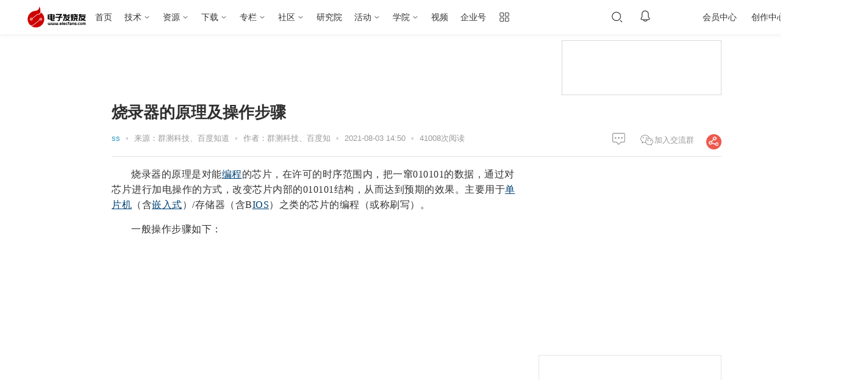

--- FILE ---
content_type: text/html; charset=utf-8
request_url: https://www.elecfans.com/d/1678233.html
body_size: 23338
content:
<!DOCTYPE html>
<html lang="zh-cmn-Hans">
<head>
    <meta charset="UTF-8">
    <title>烧录器的原理及操作步骤-电子发烧友网</title>
    <meta name="keywords" content="烧录器">
    <meta name="description" content="烧录器的原理是对能编程的芯片，在许可的时序范围内，把一窜010101的数据，通过对芯片进行加电操作的方式，改变芯片内部的010101结构，从而达到预期的效果。主要用于单片机（含嵌入式）/存储器（含BIOS）之类的芯片的编程（或称刷写）。 一般操作步 骤如下： ①将烧录器与计算机连接好。不同的烧录器与计算机的连接方式也不太相同，有的烧录器是连接到计算机并口（打印机接口）上，有的是连接到计算机的串口上（COM1或COM2），有的使用USB接口（" />
        <meta http-equiv="mobile-agent" content="format=xhtml; url=https://m.elecfans.com/article/1678233.html"/>
    <meta http-equiv="mobile-agent" content="format=html5; url=https://m.elecfans.com/article/1678233.html"/>
    <meta name="viewport" content="initial-scale=1.0,width=device-width,maximum-scale=1.0,user-scalable=0" />
    <meta http-equiv=X-UA-Compatible content="IE=edge,chrome=1">
    <meta name="renderer" content="webkit">
    <!--强制360使用极速模式-->
    <script type="text/javascript" src="https://skin.elecfans.com/js/tongji.js?20210414"></script>
    <link rel="stylesheet" href="https://staticd.elecfans.com/ui/font.css" />
<link rel="stylesheet" href="https://staticd.elecfans.com/ui/base.css?v=20240328" />
<link rel="stylesheet" href="/static/main/css/perfect_tip.css?20210122">
    <link rel="stylesheet" href="https://staticd.elecfans.com/simditor/styles/simditor.css" />        <link rel="stylesheet" href="//skin.elecfans.com/plugin/ckplayer3/css/ckplayer.css" />
    <link rel="stylesheet" href="/static/vendor/layer/skin/layer.css?20221222" />
    <link rel="stylesheet" href="https://staticd.elecfans.com/ui/article.css?v20250320" />
    <link rel="stylesheet" href="//skin.elecfans.com/css/interview.css?20220223">
    <link rel="stylesheet" href="https://staticd.elecfans.com/ui/share-web.css?20220223">
    <link rel="stylesheet" href="https://staticd.elecfans.com/ui/asideList.css">
    <link rel="stylesheet" href="https://staticd.elecfans.com/ui/recommendList.css">
    <link rel="stylesheet" type="text/css" href="/static/dist/index.css?v=editor_20230711">
    <link rel="stylesheet" type="text/css" href="/static/dist/css/content-theme/github.css?v=editor_20230711">
    <link rel="stylesheet" type="text/css" href="/static/dist/css/content-theme/light.css?v=editor_20230711">
    <link rel="stylesheet" type="text/css" href="/static/dist/js/katex/katex.min.css?v=editor_20230711">
    <link rel="stylesheet" type="text/css" href="/static/public/css/icon.css">
        <script type="text/javascript" src="https://skin.elecfans.com/js/captchaInit.js"></script>
    <script type="text/javascript" src="https://o.alicdn.com/captcha-frontend/aliyunCaptcha/AliyunCaptcha.js"></script>
    <script type="application/ld+json">
    {
        "@context": "https://ziyuan.baidu.com/contexts/cambrian.jsonld",
        "@id": "https://www.elecfans.com/d/1678233.html",
        "appid": "否",
        "title": "烧录器的原理及操作步骤",
        "images": ["//skin.elecfans.com/base2012/images/logo.png"],
        "description": "烧录器的原理是对能编程的芯片，在许可的时序范围内，把一窜010101的数据，通过对芯片进行加电操作的方式，改变芯片内部的010101结构，从而达到预期的效果。主要用于单片机（含嵌入式）/存储器（含BIOS）之类的芯片的编程（或称刷写）。 一般操作步 骤如下： ①将烧录器与计算机连接好。不同的烧录器与计算机的连接方式也不太相同，有的烧录器是连接到计算机并口（打印机接口）上，有的是连接到计算机的串口上（COM1或COM2），有的使用USB接口（",
        "pubDate": "2021-08-03T14:50:17"
    }
    </script>
    <style type="text/css">
        .placeholder::after{content:attr(placeholder);position:absolute;top:5px;color:#a9a9a9}.article-list{padding:0 !important}.c-form{display:block !important}.gotoTop{width:88px;height:88px;background:rgb(234 234 234);display:flex;align-items:center;justify-content:center;margin-top:10px;cursor:pointer;display:none !important}.gotoTop img{width:40px;height:40px}.article-list .title b,.article-list .summary b{color:#d00000;font-weight:bold}.public-footer{margin-top:90px}.article-rec-contentHt li:first-child{margin-top:0px}.article-rec-contentHt li{margin-top:16px}#aboutVideo{display:none;width:100%!important;height:400px!important;margin-top:15px;margin-bottom:15px;overflow:hidden}#aboutVideo video{height:100%!important}.aboutVideoTitle{display:none;font-size:16px;font-weight:700;text-align:left;color:#333333;line-height:26px;word-break:break-all;text-overflow:ellipsis;display:-webkit-box;-webkit-box-orient:vertical;-webkit-line-clamp:2;overflow:hidden;margin-bottom:16px}.xgplayer-volume{width:28px !important}.xgplayer-skin-default .xgplayer-playbackrate{margin-top:-121px !important}
    </style>
<script src="https://skin.elecfans.com/js/elecfans/mobileAdapt.js"></script></head>
<body>
    <!-- 顶通栏 -->
<style>
#common-ad{position:relative;z-index: 666; overflow:hidden;font-size:0}#common-ad a::after{position:absolute;left:0;bottom:0;width:30px;line-height:1.4;text-align:center;background-color:rgba(0,0,0,0.5);color:#fff;font-size:12px;content:"广告"}
</style>
<div id="common-ad"></div>
<script src="/static/js/hqAdvert.js?v=20230828" defer></script>
<script src="/static/js/topFullColumn.js?v=20230828" defer></script>

    <link rel="stylesheet" href="/static/header/topHeader202210.css?20231220" />
<script type="text/javascript" src="https://skin.elecfans.com/js/captchaInit.js"></script>
<script type="text/javascript" src="https://o.alicdn.com/captcha-frontend/aliyunCaptcha/AliyunCaptcha.js"></script>
<div class="public-header">
  <div class="public-header__top">
    <div class="public-header__inner">
      <div class="col-left">
        <a href="//www.elecfans.com/" class="public-header__top-logo">
          <img class="is-big" src="/static/header/image/logo-106x40@2x.png" alt="电子发烧友" />
          <img class="is-small" src="/static/header/image/logo-80x30@2x.png" alt="电子发烧友" />
        </a>
        <ul class="public-header__top-nav">
          <li><a href="//www.elecfans.com/" target="_blank">首页</a></li>
          <li class="has-subnav">
            <a href="javascript:;">技术</a>
            <div class="public-header__top-subnav">
              <dl>
                <dd><a href="//www.elecfans.com/pld/" target="_blank">可编程逻辑</a></dd>
                <dd><a href="//www.elecfans.com/article/88/142/" target="_blank">MEMS/传感技术</a></dd>
                <dd><a href="//www.elecfans.com/emb/" target="_blank">嵌入式技术</a></dd>
                <dd><a href="//www.elecfans.com/analog/" target="_blank">模拟技术</a></dd>
                <dd><a href="//www.elecfans.com/emb/danpianji/" target="_blank">控制/MCU</a></dd>
                <dd><a href="//www.elecfans.com/emb/dsp/" target="_blank">处理器/DSP</a></dd>
                <dd><a href="//www.elecfans.com/consume/cunchujishu/" target="_blank">存储技术</a></dd>
                <dd><a href="//www.elecfans.com/emc_emi/" target="_blank">EMC/EMI设计</a></dd>
              </dl>
              <dl>
                <dd><a href="//www.elecfans.com/article/83/" target="_blank">电源/新能源</a></dd>
                <dd><a href="//www.elecfans.com/article/85/" target="_blank">测量仪表</a></dd>
                <dd><a href="//www.elecfans.com/article/89/" target="_blank">制造/封装</a></dd>
                <dd><a href="//www.elecfans.com/tongxin/rf/" target="_blank">RF/无线</a></dd>
                <dd><a href="//www.elecfans.com/emb/jiekou/" target="_blank">接口/总线/驱动</a></dd>
                <dd><a href="//www.elecfans.com/bandaoti/eda/" target="_blank">EDA/IC设计</a></dd>
                <dd><a href="//www.elecfans.com/xianshi/" target="_blank">光电显示</a></dd>
                <dd><a href="//www.elecfans.com/connector/" target="_blank">连接器</a></dd>
                <dd><a href="//www.elecfans.com/article/80/" target="_blank">PCB设计</a></dd>
              </dl>
              <dl>
                <dd><a href="//www.elecfans.com/led/" target="_blank">LEDs</a></dd>
                <dd><a href="//www.elecfans.com/qichedianzi/" target="_blank">汽车电子</a></dd>
                <dd><a href="//www.elecfans.com/yiliaodianzi/" target="_blank">医疗电子</a></dd>
                <dd><a href="//www.elecfans.com/rengongzhineng/" target="_blank">人工智能</a></dd>
                <dd><a href="//www.elecfans.com/wearable/" target="_blank">可穿戴设备</a></dd>
                <dd><a href="//www.elecfans.com/application/Military_avionics/" target="_blank">军用/航空电子</a></dd>
                <dd><a href="//www.elecfans.com/kongzhijishu/" target="_blank">工业控制</a></dd>
                <dd><a href="//www.elecfans.com/consume/chukongjishu/" target="_blank">触控感测</a></dd>
                <dd><a href="//www.elecfans.com/dianyuan/diandongche_xinnenyuan/" target="_blank">智能电网</a></dd>
              </dl>
              <dl>
                <dd><a href="//www.elecfans.com/video/" target="_blank">音视频及家电</a></dd>
                <dd><a href="//www.elecfans.com/tongxin/" target="_blank">通信网络</a></dd>
                <dd><a href="//www.elecfans.com/jiqiren/" target="_blank">机器人</a></dd>
                <dd><a href="//www.elecfans.com/vr/" target="_blank">vr|ar|虚拟现实</a></dd>
                <dd><a href="//www.elecfans.com/application/Security/" target="_blank">安全设备/系统</a>
                </dd>
                <dd><a href="//www.elecfans.com/application/Communication/" target="_blank">移动通信</a>
                </dd>
                <dd><a href="//www.elecfans.com/consume/bianxiedianzishebei/" target="_blank">便携设备</a>
                </dd>
                <dd><a href="//www.elecfans.com/iot/" target="_blank">物联网</a></dd>
                <dd><a href="//www.elecfans.com/blockchain/" target="_blank">区块链</a></dd>
              </dl>
              <dl>
                <dd><a href="https://bbs.elecfans.com/harmonyos" target="_blank">HarmonyOS</a></dd>
                <dd><a href="https://bbs.elecfans.com/riscvmcu" target="_blank">RISC-V MCU</a></dd>
                <dd><a href="https://www.elecfans.com/tags/%E5%85%89%E4%BC%8F/" target="_blank">光伏</a></dd>
                <dd><a href="https://www.elecfans.com/tags/chatgpt/" target="_blank">ChatGPT</a></dd>
                <dd><a href="https://www.elecfans.com/tags/igbt/" target="_blank">IGBT</a></dd>
                <dd><a href="https://www.elecfans.com/tags/%E5%85%85%E7%94%B5%E6%A1%A9/" target="_blank">充电桩</a></dd>
                <dd><a href="https://www.elecfans.com/tags/%E6%B0%AE%E5%8C%96%E9%95%93/" target="_blank">氮化镓</a></dd>
                <dd><a href="https://www.elecfans.com/tags/bldc/" target="_blank">BLDC</a></dd>
                <dd><a href="https://www.elecfans.com/tags/%E9%80%86%E5%8F%98%E5%99%A8/" target="_blank">逆变器</a></dd>
                <dd><a href="https://5g.elecfans.com/" target="_blank">5G</a></dd>
                <dd><a href="https://www.elecfans.com/tags/%E7%94%B5%E6%9C%BA%E6%8E%A7%E5%88%B6/"
                    target="_blank">电机控制</a></dd>
              </dl>
            </div>
          </li>
          <li class="has-subnav">
            <a href="javascript:;">资源</a>
            <div class="public-header__top-subnav">
              <dl>
                <dd><a href="//www.elecfans.com/technical/" target="_blank">技术文库</a></dd>
                <dd><a href="//www.elecfans.com/xinpian/ic/" target="_blank">新品速递</a></dd>
                <dd><a href="//www.elecfans.com/article/88/131/" target="_blank">电路图</a></dd>
                <dd><a href="//www.elecfans.com/yuanqijian/" target="_blank">元器件知识</a></dd>
                <dd><a href="//www.elecfans.com/baike/" target="_blank">电子百科</a></dd>
                <dd><a href="//www.elecfans.com/article/special/" target="_blank">最新技术文章</a></dd>
                <dd><a href="//www.elecfans.com/p/search" target="_blank">元器件搜索引擎</a></dd>
              </dl>
            </div>
          </li>
          <li class="has-subnav">
            <a href="https://www.elecfans.com/soft/" target="_blank">下载</a>
            <div class="public-header__top-subnav">
              <dl>
                <dd><a href="https://www.elecfans.com/tools/" target="_blank">在线工具</a></dd>
                <dd><a href="https://www.elecfans.com/topic/software/" target="_blank">常用软件</a></dd>
                <dd><a href="https://t.elecfans.com/ebook/" target="_blank">电子书</a></dd>
                <dd><a href="https://pdf.elecfans.com/" target="_blank">datasheet</a></dd>
              </dl>
            </div>
          </li>
          <li class="has-subnav">
            <a href="https://www.elecfans.com/d/" target="_blank">专栏</a>
            <div class="public-header__top-subnav">
              <dl>
                <dd><a href="https://www.elecfans.com/d/" target="_blank">电子说</a></dd>
                <dd><a href="https://www.elecfans.com/d/column/" target="_blank">专栏</a></dd>
              </dl>
            </div>
          </li>
          <li class="has-subnav">
            <a href="https://bbs.elecfans.com/default.php" target="_blank">社区</a>
            <div class="public-header__top-subnav">
              <dl>
                <dd><a href="https://bbs.elecfans.com/" target="_blank">论坛</a></dd>
                <dd><a href="https://bbs.elecfans.com/ask/" target="_blank">问答</a></dd>
                <dd><a href="https://bbs.elecfans.com/group/" target="_blank">小组</a></dd>
                <dd><a href="https://www.elecfans.com/d/" target="_blank">技术专栏</a></dd>
                <dd><a href="https://bbs.elecfans.com/stars/" target="_blank">社区之星</a></dd>
                <dd><a href="https://bbs.elecfans.com/try.html " target="_blank">试用中心</a></dd>
                <dd><a href="https://bbs.elecfans.com/harmonyos" target="_blank">HarmonyOS技术社区</a>
                </dd>
                <dd><a href="https://www.elecfans.com/activity/bbs2023.html" target="_blank">2023电子工程师大会</a>
                </dd>
              </dl>
            </div>
          </li>
          <li>
            <a href="https://www.elecfans.com/research/" target="_blank">研究院</a>
          </li>
          <li class="has-subnav">
            <a href="javascript:;">活动</a>
            <div class="public-header__top-subnav">
              <dl>
                <dd><a href="https://www.elecfans.com/contest/index.html" target="_blank">设计大赛</a>
                </dd>
                <dd><a href="https://hicc.elecfans.com/2022/" target="_blank">硬创大赛</a></dd>
                <dd><a href="https://bbs.elecfans.com/zhuti_888_1.html" target="_blank">社区活动</a>
                </dd>
                <dd><a href="https://www.elecfans.com/event/" target="_blank">线下会议</a></dd>
                <dd><a href="https://webinar.elecfans.com/?elecfans_trackid=nav2" target="_blank">在线研讨会</a></dd>
                <dd><a href="https://www.elecfans.com/quiz/" target="_blank">小测验</a></dd>
              </dl>
            </div>
          </li>
          <li class="has-subnav">
            <a href="https://t.elecfans.com/" target="_blank">学院</a>
            <div class="public-header__top-subnav">
              <dl>
                <dd><a href="https://t.elecfans.com/live" target="_blank">直播</a></dd>
                <dd><a href="https://t.elecfans.com/" target="_blank">课程</a></dd>
              </dl>
            </div>
          </li>
          <li>
            <a href="https://www.elecfans.com/v/" target="_blank">视频</a>
          </li>
          <li><a href="https://q.elecfans.com/" target="_blank">企业号</a></li>
          <li class="has-subnav is-more">
            <a href="javascript:;"> </a>
            <div class="public-header__top-subnav">
              <dl>
                <dt>工具</dt>
                <dd><a href="https://pdf.elecfans.com/" target="_blank">datasheet查询</a></dd>
                <dd><a href="https://bbs.elecfans.com/try.html" target="_blank">免费评测试用</a></dd>
              </dl>
              <dl>
                <dt>技术子站</dt>
              </dl>
            </div>
          </li>
        </ul>
      </div>
      <div class="col-center">
        <input type="hidden" id="seaPlaceVal">
        <div class="public-header__search">
          <input type="text" placeholder="请输入搜索内容" />
          <button data-type=""></button>
          <div class="search-close"></div>
          <div class="clear-btn"></div>
          <div class="public-search-bubble">
            <!-- 搜索历史 -->
            <div class="public-search-history">
              <div class="public-search-history-hd">
                <h3>搜索历史</h3>
                <span>清空</span>
              </div>
              <ul class="public-search-history-bd">
                <li><a href="" target="_blank"></a><i class="close-btn"></i></li>
              </ul>
            </div>

            <!-- 搜索热词 -->
            <div class="public-search-hot">
              <div class="public-search-hot-hd">搜索热词</div>
              <div class="public-search-hot-bd">
                <ul></ul>
                <ul></ul>
              </div>
            </div>

            <!-- 搜索推荐 -->
            <ul class="public-search-rec">
              <li><a href="" target="_blank"></a></li>
            </ul>
          </div>
        </div>

        <div class="public-header__top-notice">
          <div class="text-link"></div>
          <span class="text-num">0</span>
          <div class="public-header__top-message">
            <ul class="message-tabs">
              <li class="is-active"><i class="icon-chat"></i>聊天消息</li>
              <li><i class="icon-system"></i>系统消息</li>
              <li><i class="icon-reply"></i>评论与回复</li>
            </ul>
            <div class="message-panel is-active">
              <div class="message-body is-chat"></div>
              <div class="message-foot">
                <a href="/mycenter/messages/" target="_blank">查看更多</a>
              </div>
            </div>
            <div class="message-panel">
              <div class="message-body is-system"></div>
              <div class="message-foot">
                <a href="/mycenter/systemMessage/" target="_blank">查看更多</a>
              </div>
            </div>
            <div class="message-panel">
              <div class="message-body is-reply"></div>
              <div class="message-foot">
                <a href="/mycenter/commentAndReply/" target="_blank">查看更多</a>
              </div>
            </div>
          </div>
        </div>
      </div>
      <div class="col-right">
        <div class="public-header__right">

          <div class="public-header__top-user" data-uid="0">
            <div class="text-login" id="loginBtn">登录</div>

            <a href="javascript:;" class="text-avatar">
              <img src="" alt="" />
            </a>

            <div class="public-header__top-info">
              <div class="user-box">
                <a class="user-avatar" href="" target="_blank">
                  <img src="" alt="" />
                </a>
                <div class="user-info">
                  <div class="user-name">
                    <a href="" target="_blank">
                      <span></span>
                    </a>
                  </div>
                  <a class="user-vip" href="https://www.elecfans.com/vip/" target="_blank"></a>
                </div>
              </div>
              <ul class="user-dynamic">
                <li>
                  <p>0</p>
                  <a href="">关注</a>
                </li>
                <li>
                  <p>0</p>
                  <a href="">粉丝</a>
                </li>
                <li>
                  <p>0</p>
                  <a href="">动态</a>
                </li>
              </ul>
              <a class="user-vip-bg" href="https://www.elecfans.com/vip/" target="_blank"></a>
              <div class="user-vip-date">
                <div class="user-vip-date_cont">
                  VIP于 <em class="user-vip-end"></em> 到期
                  <a class="user-vip-renew" href="/vip/">续费</a>
                </div>
              </div>
              <div class="user-tools">
                <ul>
                  <li>
                    <a href="https://www.elecfans.com/mycenter" target="_blank">
                      <span>个人中心</span>
                    </a>
                  </li>
                  <li>
                    <a href="https://www.elecfans.com/mycenter/article" target="_blank">
                      <span>内容管理</span>
                    </a>
                  </li>
                  <li>
                    <a href="https://jifen.elecfans.com/" target="_blank">
                      <span>积分兑换</span>
                      <div class="text-integral">当前积分：<i></i></div>
                    </a>
                  </li>
                  <li>
                    <a href="https://bbs.elecfans.com/home.php?mod=spacecp" target="_blank">
                      <span>修改资料</span>
                    </a>
                  </li>
                  <li>
                    <a id="headerLogout" href="javascript:;">
                      <span>退出登录</span>
                    </a>
                  </li>
                </ul>
              </div>
            </div>

            <div class="public-header__top-tips">
              <div class="text-title">登录后你可以</div>
              <ul class="tips-list">
                <li><span>下载海量资料</span></li>
                <li><span>学习在线课程</span></li>
                <li><span>观看技术视频</span></li>
                <li><span>写文章/发帖/加入社区</span></li>
              </ul>
              <div class="tips-login">登录</div>
            </div>
          </div>
          <div class="public-header__top-vip">
            会员中心
            <div class="public-header__top-vip-box">

            </div>
          </div>
          <a class="public-header__top-mycenter" href="https://www.elecfans.com/mycenter/" target="_blank">创作中心</a>

          <div class="public-header__top-creation">
            <div class="btn-publish">发布</div>
            <div class="public-header__top-creation--bubble">
              <ul class="creation-tools">
                <li class="btn-tools">
                  <a href="https://www.elecfans.com/d/article/write">
                    <i class="icon"></i>
                    <p class="text-title">发文章</p>
                  </a>
                </li>
                <li class="btn-tools">
                  <a href="https://www.elecfans.com/mycenter/soft/upload">
                    <i class="icon"></i>
                    <p class="text-title">发资料</p>
                  </a>
                </li>
                <li class="btn-tools">
                  <a href="https://bbs.elecfans.com/forum.php?mod=post&action=newthread&special=7">
                    <i class="icon"></i>
                    <p class="text-title">发帖</p>
                  </a>
                </li>
                <li class="btn-tools">
                  <a href="https://bbs.elecfans.com/forum.php?mod=post&action=newthread&special=3">
                    <i class="icon"></i>
                    <p class="text-title">提问</p>
                  </a>
                </li>
                <li class="btn-tools">
                  <a href="https://www.elecfans.com/mycenter/video/upload">
                    <i class="icon"></i>
                    <p class="text-title">发视频</p>
                  </a>
                </li>
              </ul>
              <dl class="creation-active">
                <dt>创作活动</dt>
              </dl>
            </div>
          </div>
        </div>
      </div>
    </div>
  </div>

  <div class="public-header__bottom">
    <div class="public-header__inner">
      <!-- 下载中心 s -->
      <div class="col-left is-download">
        <a class="public-header__subnav-logo" href="https://www.elecfans.com/soft/">
          <img src="/static/header/image/sub-nav-logo.png" alt="下载中心" />
        </a>
        <ul class="public-header__subnav-list">
          <li><a href="https://www.elecfans.com/soft/">推荐</a></li>
          <li><a href="https://www.elecfans.com/category/">分类</a></li>
          <li><a href="https://www.elecfans.com/soft/data/">资料</a></li>
          <li><a href="https://www.elecfans.com/topic/hotsoft/">软件</a></li>
          <li><a href="https://www.elecfans.com/tools/">工具</a></li>
          <li><a href="https://www.elecfans.com/rank/contribute/">排行榜</a></li>
          <li><a href="https://pdf.elecfans.com/" target="_blank">DataSheet</a></li>
        </ul>
      </div>
      <!-- 下载中心 e -->

      <div class="col-right">
        <div class="public-header__search">
          <input type="text" placeholder="请输入搜索内容" />
          <button data-type=""><span>搜索</span></button>
        </div>
      </div>
      <div class="public-header__bottom--switch"></div>
    </div>
  </div>
</div>

<div class="public-details-right-hero">
  <div class="hero-close-btn"></div>
  <div class="hero-inner"></div>
</div>

<div class="perfect_infomation_tip">
  <div class="perfrct_content">
    <div class="col-left">
      <p>完善资料让更多小伙伴认识你，还能领取<span>20</span>积分哦，<a class="go_perfect_pop go_perfect_btn" href="javascript:;">立即完善&gt;</a>
      </p>
    </div>
    <div class="col-right">
      <span class="no_tip_day3">3天内不再提示</span>
    </div>
  </div>
</div>

<script defer>
  // 底部增加头部处理脚本，需要 setTimeout 处理
  setTimeout(function () {
    var createScript = document.createElement('script');
    createScript.type = 'text/javascript';
    createScript.src = '/static/header/topHeader202210.js?20231220';
    var getBodyEle = document.getElementsByTagName("body").item(0);
    getBodyEle.appendChild(createScript);
  }, 500)
</script>
    <input type="hidden" id="adChannel" value="1075">

    <!-- Page #content Begin -->
    <section class="section">
        <div class="clearfix">
            <div id="MiddleLeaderboard"></div>
            <div id="company-ad"><iframe src="/templets/default/elecfans/homehtml/adright.html" border="0" charset="utf-8" width="260" height="85" scrolling="no"></iframe></div>
        </div>

        <h1 class="article-title"><img class="yuanchuan_images" title="原创" style="display: none;margin-right: 5px;" src="https://staticd.elecfans.com/images/yuanchuang.png">烧录器的原理及操作步骤</h1>
        <div class="article-info art-share-layout m-share-layout clearfix">
            <!--是专栏用户，且typeid是1075 -->
            <a href="https://bbs.elecfans.com/user/2698906/" >ss</a>
            <span class="sp">•</span>
            <span>来源：群测科技、百度知道</span>
                <span class="sp">•</span>            <span>作者：群测科技、百度知</span>
                <span class="sp">•</span>            <span class="time"> 2021-08-03 14:50</span>
            <span class="sp">•</span>
            <span class="count"><span class="art_click_count" data-id="1678233"></span>次阅读</span>
            <div class="bdsharebuttonbox fr" style="padding-top: 3px;">
              <div class="share-web-qrcode--detail">
                  <i class="share-web-qrcode--share-icon"></i>
                  <div class="share-web-qrcode--bubble">
                    <div class="share-web-qrcode--bubble-inner">
                      <p class="qrcode-copy-title">扫一扫，分享给好友</p>
                      <div class="qrcode-image"></div>
                      <div class="qrcode-copy-link"><span>复制链接分享</span></div>
                    </div>
                  </div>
              </div>
            </div>
            <div class="wx-qrcode-container fr">
              <div class="wx-qrcode-tt"><i class="wx-icon"></i>加入交流群</div>
              <div class="wx-qrcode-box">
                <div class="wx-qrcode-img">
                  <img src="https://staticd.elecfans.com/images/wx_qrcode.png" alt="微信小助手二维码">
                </div>
                <div class="wx-qrcode-tips">
                  <p>扫码添加小助手</p>
                  <p>加入工程师交流群</p>
                </div> 
              </div>
            </div>
            <div class="fr">
                                <a href="#comment" id="linkComment"><img src="https://staticd.elecfans.com/images/u298.png"/> <span></span></a>
            </div>
        </div>
        <article class="amain">
            <div class="main-wrap">
                <div id="aboutVideo"></div>
                <a class="downAppBtn aboutVideoTitle" href="" target="_blank"></a>
                <div class="rticle-content simditor clearfix">
                    <div class="simditor-body clearfix">
                                                <p style="text-indent:2em;">
	烧录器的原理是对能<a href="https://bbs.elecfans.com/group_75" target="_blank"><u>编程</u></a>的芯片，在许可的时序范围内，把一窜010101的数据，通过对芯片进行加电操作的方式，改变芯片内部的010101结构，从而达到预期的效果。主要用于<a href="https://m.hqchip.com/app/1379" target="_blank"><u>单片机</u></a>（含<a href="https://www.elecfans.com/soft/data/21-22/" target="_blank"><u>嵌入式</u></a>）/存储器（含B<a href="http://www.elecfans.com/tags/ios/" target="_blank"><u>IOS</u></a>）之类的芯片的编程（或称刷写）。</p>
<p style="text-indent:2em;">
	一般操作步<span style="text-indent:2em;">骤如下：</span></p>
<p style="text-indent:2em;">
	①将烧录器与计算机连接好。不同的烧录器与计算机的连接方式也不太相同，有的烧录器是连接到计算机并口（打印机<a href="https://m.hqchip.com/app/1787" target="_blank"><u>接口</u></a>）上，有的是连接到计算机的串口上（COM1或COM2），有的使用<a href="https://m.hqchip.com/app/1515" target="_blank"><u>USB</u></a>接口（如<a href="https://bbs.elecfans.com/group_65" target="_blank"><u>RF</u></a>910）。从速度上来</p>
<p style="text-indent:2em;">
	说，USB接口最快，串口最慢。</p>
<p style="text-indent:2em;">
	②将与烧录器配套的驱动软件安装到计算机上，并按要求对烧录器进行相关的设置。</p>
<p style="text-indent:2em;">
	③运行烧录器驱动软件，图所示是RF910驱动软件的运行界面。选择存储器型号。</p>
<p style="text-indent:2em;">
	④操作烧录器驱动软件，读取计算机中存储的所需数据作为数据源。</p>
<p style="text-indent:2em;">
	存储器数据源的取得有两种方法：第一种是找一台与所修故障机相同型号的正常显示器，将存储器拆下，插到烧录器上，读出其中的数据，并保存到计算机中；第二种是直接利用已经保存在计算机中的存储器数据（可以是</p>
<p style="text-indent:2em;">
	自己以前所做的数据备份，厂家提供的数据或从网上下载的数据）。</p>
<p style="text-indent:2em;">
	⑤把空白存储器（或已使用过的各件存储器）插到烧录器上，操作烧录器驱动软件，烧录器将正常的数据写入到空白存储器中。</p>
<p style="text-indent:2em;">
	⑥将写好数据的新存储器更换到故障机上。</p>
<p style="text-indent:2em;">
	整合自：群测科技、百度知道</p>
<p style="text-indent:2em;">
	编辑：jq</p>
                                        </div>
                    <div class="statement2">
                        声明：本文内容及配图由入驻作者撰写或者入驻合作网站授权转载。文章观点仅代表作者本人，不代表电子发烧友网立场。文章及其配图仅供工程师学习之用，如有内容侵权或者其他违规问题，请联系本站处理。
                        <a class="complaint handleJumpBy" href="/about/tousu.html" target="_blank">举报投诉</a>
                    </div>
                    <ul class="hot-main clearfix" style="text-align: right; ">
                            <li data-href="https://www.elecfans.com/tags/烧录器/">
                                <span>烧录器</span>
                                <div class="hot-des">
                                    <div class="detail">
                                        <div class="top clearfix">
                                            <div class="lf title">
                                                <a href="https://www.elecfans.com/tags/烧录器" target="_blank">烧录器</a>
                                            </div>
                                            <div class="lf attend advertTagId" data-id="64304">+关注</div>
                                        </div>
                                        <div id="tag_desc_button64304"></div>
                                        <div class="clearfix des-detail">
                                            <div class="lf">
                                                <p>关注</p>
                                                <span>3</span>
                                            </div>
                                            <div class="lf">
                                                <p>文章</p>
                                                <span>258</span>
                                            </div>
                                            <div class="lf">
                                                <p>浏览量</p>
                                                <span>28890</span>
                                            </div>
                                        </div>
                                    </div>
                                </div>
                            </li>                        </ul>
                    <!-- 广告中台 -->
                    <div class="articleContentFooterAD" style="display: none; margin: 20px 0 0 0;"></div>

                                    </div>
                <div class="art-share-layout mt18" id="shareAddPcb">
                    <div class="clearfix">
                        <a href="javascript:;" class="art-collect J_bottom-coll J_coll-btn" style="visibility:visible">收藏</a>
                        <span class="ml15 fb"><span class="J_stownum"></span>人收藏</span>

                        <div class="bdsharebuttonbox fr">
                            <div class="share-web-qrcode--detail fl">
                                <i class="share-web-qrcode--share-icon"></i>
                                <div class="share-web-qrcode--bubble">
                                    <div class="share-web-qrcode--bubble-inner">
                                        <p class="qrcode-copy-title">扫一扫，分享给好友</p>
                                        <div class="qrcode-image"></div>
                                        <div class="qrcode-copy-link"><span>复制链接分享</span></div>
                                    </div>
                                </div>
                            </div>
                        </div>
                        <div class="wx-qrcode-container fr">
                          <div class="wx-qrcode-tt"><i class="wx-icon"></i>加入交流群</div>
                          <div class="wx-qrcode-box">
                            <div class="wx-qrcode-img">
                              <img src="https://staticd.elecfans.com/images/wx_qrcode.png" alt="微信小助手二维码">
                            </div>
                            <div class="wx-qrcode-tips">
                              <p>扫码添加小助手</p>
                              <p>加入工程师交流群</p>
                            </div> 
                          </div>
                        </div>
                    </div>
                    <a class="art-like-up J_bottom-like J_like-btn" href="javascript:;"></a>
                    <ul class="art-like-u"></ul>
                </div>

                <!-- comment Begin -->
                <div class="comment-list detaildzs_list" id="comment">
                    <h2 class="title2">评论</h2>
                </div><!-- comment End -->

                <div class="c-form" id="cForm">
                                            <!-- 未登录 -->
                        <p class="c-login special-login">发布评论请先 <a href="javascript:;">登录</a></p>                </div>
                <div class="recommend-container">
                  <div class="recommend-tabs">
                    <div class="recommend-tabs_item active" data-value="1">相关推荐</div>
                    <div class="recommend-tabs_item" data-value="2">热点推荐</div>
                  </div>
                  <div class="recommend-list-container">
                    <div class="recommend-list article-list">
                                                    <div class="article" style="padding-left: 0px;">
    <h2 class="title">
        <a href="https://bbs.elecfans.com/jishu_2509012_1_1.html" target="_blank" >
            调试<b class='flag-5'>烧录器</b>买JLINK的好还是DAP的好？</a>
    </h2>
    <div class="summary"><b class='flag-5'>烧录器</b>貌似有三种吧，一般都是什么Link，接口都是JTAG、SWD的。
又发现还有教CMSIS-DAP的<b class='flag-5'>烧录器</b>，那么买哪个好呢。我需要一个技能支持JTAG接口又能支持SWD接口的<b class='flag-5'>烧录器</b>。</div>
    <div class="info">
                <span class="fby">发表于</span> 01-15 08:05        <!--  <span class="art_click_count" data-id=""></span>次阅读 -->
                    </div>

    

</div>                              <div class="article" style="padding-left: 0px;">
    <h2 class="title">
        <a href="https://www.elecfans.com/d/7549541.html" target="_blank" >
            Flash芯片<b class='flag-5'>烧录器</b>怎么选？存储芯片<b class='flag-5'>烧录</b>的关键要点解析</a>
    </h2>
    <div class="summary">选择 Flash 芯片<b class='flag-5'>烧录器</b>是保障产品量产与可靠性的关键。首先需明确 Flash 芯片类型（NOR/SPI Flash、NAND/eMMC/UFS 等）及不同类型的<b class='flag-5'>烧录</b>挑战，尤其 UFS 4.1 等</div>
    <div class="info">
        <a class="face s" href="" target="_blank" rel="nofollow">
            	<img src="" alt="的头像"/>
                            </a>        <span class="fby">发表于</span> 12-26 14:55        <!--  <span class="art_click_count" data-id=""></span>次阅读 -->
        <span class="sp">•</span><span class="" data-id="">190</span>次阅读            </div>

    

</div>                              <div class="article" >
    <h2 class="title">
        <a href="https://www.elecfans.com/d/7542036.html" target="_blank" >
            自主可靠 量产无忧 | 匠芯创离线<b class='flag-5'>烧录器</b>实现量产应用</a>
    </h2>
    <div class="summary">近日，匠芯创自主研发的离线<b class='flag-5'>烧录器</b>已实现批量生产，并在多家客户的量产项目中稳定应用，其出色的可靠性与易用性赢得客户的高度认可。该<b class='flag-5'>烧录器</b>从核心主控芯片、硬件电路设计，到嵌入式软件与上位机工具，均由匠芯创</div>
    <div class="info">
        <a class="face s" href="" target="_blank" rel="nofollow">
            	<img src="" alt="的头像"/>
                            </a>        <span class="fby">发表于</span> 12-23 19:00        <!--  <span class="art_click_count" data-id=""></span>次阅读 -->
        <span class="sp">•</span><span class="" data-id="">241</span>次阅读            </div>

    
<a href="https://www.elecfans.com/d/7542036.html" class="thumb" target="_blank">
                    <img src="https://file1.elecfans.com/web3/M00/28/50/wKgZO2iTJOaACV7HAAAhHw5soAQ352.png" alt="自主可靠 量产无忧 | 匠芯创离线<b class='flag-5'>烧录器</b>实现量产应用" />    </a>
</div>                              <div class="article" style="padding-left: 0px;">
    <h2 class="title">
        <a href="https://bbs.elecfans.com/jishu_2501829_1_1.html" target="_blank" >
            芯海单片机     <b class='flag-5'>烧录器</b>提示“<b class='flag-5'>烧录</b>文件错误”怎么解决</a>
    </h2>
    <div class="summary">芯海单片机<b class='flag-5'>烧录器</b>提示“<b class='flag-5'>烧录</b>文件错误”怎么解决？
芯海简易<b class='flag-5'>烧录器</b>
下载到<b class='flag-5'>烧录器</b>正常，读取<b class='flag-5'>烧录器</b>正常，读取芯片正常，
但是一</div>
    <div class="info">
                <span class="fby">发表于</span> 09-25 09:23        <!--  <span class="art_click_count" data-id=""></span>次阅读 -->
                    </div>

    

</div>                              <div class="article" >
    <h2 class="title">
        <a href="https://www.elecfans.com/d/6897781.html" target="_blank" >
            昂科<b class='flag-5'>烧录器</b>支持Melexis迈来芯的无刷直流风扇驱动芯片MLX90418</a>
    </h2>
    <div class="summary">芯片<b class='flag-5'>烧录</b>领导者昂科技术在发布新版<b class='flag-5'>烧录</b>软件的同时，宣布扩展了兼容芯片型号列表。新增型号里有了迈来芯的无刷直流风扇驱动芯片MLX90418，这款芯片已得到昂科通用<b class='flag-5'>烧录</b>平台AP8000通用<b class='flag-5'>烧录器</div>
    <div class="info">
        <a class="face s" href="" target="_blank" rel="nofollow">
            	<img src="" alt="的头像"/>
                            </a>        <span class="fby">发表于</span> 08-05 18:18        <!--  <span class="art_click_count" data-id=""></span>次阅读 -->
        <span class="sp">•</span><span class="" data-id="">782</span>次阅读            </div>

    
<a href="https://www.elecfans.com/d/6897781.html" class="thumb" target="_blank">
                    <img src="https://file1.elecfans.com/web3/M00/27/4C/wKgZPGiMIRyAYeSVAAD1SSmbc5I790.png" alt="昂科<b class='flag-5'>烧录器</b>支持Melexis迈来芯的无刷直流风扇驱动芯片MLX90418" />    </a>
</div>                              <div class="article" style="padding-left: 0px;">
    <h2 class="title">
        <a href="https://bbs.elecfans.com/jishu_2492324_1_1.html" target="_blank" >
            一般<b class='flag-5'>烧录器</b><b class='flag-5'>烧录</b>MCU常见的设置和配置方法</a>
    </h2>
    <div class="summary">/jishu_2491063_1_1.html
<b class='flag-5'>烧录器</b>给其单片机(MCU)<b class='flag-5'>烧录</b>程序，一般遵循以下<b class='flag-5'>步骤</b>。具体细节可能会因<b class='flag-5'>烧录器</b>型号、目标芯片型号和使用的</div>
    <div class="info">
                <span class="fby">发表于</span> 06-17 11:26        <!--  <span class="art_click_count" data-id=""></span>次阅读 -->
                    </div>

    

</div>                              <div class="article" >
    <h2 class="title">
        <a href="https://www.elecfans.com/d/6734150.html" target="_blank" >
            晶华微四通道<b class='flag-5'>烧录器</b>解决方案</a>
    </h2>
    <div class="summary">杭州晶华微电子股份有限公司（股票代码：688130）自主研发设计的四通道<b class='flag-5'>烧录器</b>是一款高效的<b class='flag-5'>烧录</b>工具，支持同时对4颗芯片的<b class='flag-5'>烧录</b>。既满足了客户对<b class='flag-5'>烧录</b>芯片速度的要求，又降低了用户对</div>
    <div class="info">
        <a class="face s" href="" target="_blank" rel="nofollow">
            	<img src="" alt="的头像"/>
                            </a>        <span class="fby">发表于</span> 06-12 09:07        <!--  <span class="art_click_count" data-id=""></span>次阅读 -->
        <span class="sp">•</span><span class="" data-id="">939</span>次阅读            </div>

    
<a href="https://www.elecfans.com/d/6734150.html" class="thumb" target="_blank">
                    <img src="https://file1.elecfans.com/web3/M00/1E/69/wKgZO2hKKRWAf2bjAAARsQiZvmM899.jpg" alt="晶华微四通道<b class='flag-5'>烧录器</b>解决方案" />    </a>
</div>                              <div class="article" style="padding-left: 0px;">
    <h2 class="title">
        <a href="https://bbs.elecfans.com/jishu_2490675_1_1.html" target="_blank" >
            基于Cypress的kitprog或者miniprog等等<b class='flag-5'>烧录器</b>，可以实现同时<b class='flag-5'>烧录</b>吗？</a>
    </h2>
    <div class="summary">基于Cypress的kitprog或者miniprog等等<b class='flag-5'>烧录器</b>，可以实现同时<b class='flag-5'>烧录</b>吗？Cypress有参考代码吗？</div>
    <div class="info">
                <span class="fby">发表于</span> 06-03 13:52        <!--  <span class="art_click_count" data-id=""></span>次阅读 -->
                    </div>

    

</div>                              <div class="article" style="padding-left: 0px;">
    <h2 class="title">
        <a href="https://bbs.elecfans.com/jishu_2490689_1_1.html" target="_blank" >
            cy4532 EZ-PD<b class='flag-5'>烧录器</b>如何使用？</a>
    </h2>
    <div class="summary">请教cy4532 EZ-PD<b class='flag-5'>烧录器</b>如何使用？</div>
    <div class="info">
                <span class="fby">发表于</span> 06-03 11:38        <!--  <span class="art_click_count" data-id=""></span>次阅读 -->
                    </div>

    

</div>                              <div class="article" style="padding-left: 0px;">
    <h2 class="title">
        <a href="https://bbs.elecfans.com/jishu_2490657_1_1.html" target="_blank" >
            cy4501<b class='flag-5'>烧录器</b>不能识别type C怎么解决？</a>
    </h2>
    <div class="summary">cy4501<b class='flag-5'>烧录器</b>不能识别type C了 怎么维修</div>
    <div class="info">
                <span class="fby">发表于</span> 06-03 09:32        <!--  <span class="art_click_count" data-id=""></span>次阅读 -->
                    </div>

    

</div>                              <div class="article" style="padding-left: 0px;">
    <h2 class="title">
        <a href="https://bbs.elecfans.com/jishu_2490042_1_1.html" target="_blank" >
            【经验】【转】nordic 54L15 脱机<b class='flag-5'>烧录器</b></a>
    </h2>
    <div class="summary">xProg - nRF54pro 是我司自主研发的一款高速脱机<b class='flag-5'>烧录器</b>，可以支持<b class='flag-5'>烧录</b>
Nordic 系列芯片： nRF54L 系列。芯片<b class='flag-5'>烧录</b>可脱离电脑，只需要通过配套的上位
机软件，把<b class='flag-5'>烧录</div>
    <div class="info">
                <span class="fby">发表于</span> 05-27 12:08        <!--  <span class="art_click_count" data-id=""></span>次阅读 -->
                    </div>

    

</div>                              <div class="article" style="padding-left: 0px;">
    <h2 class="title">
        <a href="https://bbs.elecfans.com/jishu_2489465_1_1.html" target="_blank" >
            KITPROG<b class='flag-5'>烧录器</b>怎么<b class='flag-5'>烧录</b>成jlink的使用swd？</a>
    </h2>
    <div class="summary">KITPROG<b class='flag-5'>烧录器</b>怎么<b class='flag-5'>烧录</b>成jlink的使用swd 谢谢</div>
    <div class="info">
                <span class="fby">发表于</span> 05-22 07:12        <!--  <span class="art_click_count" data-id=""></span>次阅读 -->
                    </div>

    

</div>                              <div class="article" >
    <h2 class="title">
        <a href="https://www.elecfans.com/d/6616966.html" target="_blank" >
            DataIO<b class='flag-5'>烧录器</b>支持矽力杰SA32B系列车规MCU</a>
    </h2>
    <div class="summary">DatoIO近日发布最新的<b class='flag-5'>烧录</b>软件更新及新增支持的芯片型号列表，其中Silergy矽力杰的车规级微控制<b class='flag-5'>器</b>SA32B16已经被DataIO的FlashPAKIII<b class='flag-5'>烧录器</b>及自动<b class='flag-5'>烧录</b>平台所支</div>
    <div class="info">
        <a class="face s" href="" target="_blank" rel="nofollow">
            	<img src="" alt="的头像"/>
                            </a>        <span class="fby">发表于</span> 05-14 12:03        <!--  <span class="art_click_count" data-id=""></span>次阅读 -->
        <span class="sp">•</span><span class="" data-id="">925</span>次阅读            </div>

    
<a href="https://www.elecfans.com/d/6616966.html" class="thumb" target="_blank">
                    <img src="https://file.elecfans.com/web2/M00/44/F1/poYBAGKIQICAEGYpAAA2Yp6YtLw763.jpg" alt="DataIO<b class='flag-5'>烧录器</b>支持矽力杰SA32B系列车规MCU" />    </a>
</div><div class="article is_video is_videoJump">
    <div class="videobox ">
                <img src="https://file1.elecfans.com/web3/M00/07/8D/wKgZPGenMBKATJFQAAhvmCnc2lo549.jpg" />
    </div>
   <div class="contentbox">
       <h2 class="title">
           <a href="https://www.elecfans.com/v/480416" target="_self" >芯片编程<b class='flag-5'>烧录器</b>应该怎么挑选？集成电路 单片机MCU#芯广场 #芯片 #<b class='flag-5'>烧录器</b> </a>
       </h2>
       <div class="summary" style="height:auto;margin-top: 0px;">
           <span style="margin-top:10px ;"><b class='flag-5'>烧录器</b></span>       </div>

       <div class="info">
           <span class="face s" style="color: #2897C5;margin-right: 10px;">
               芯广场           </span>
           <div style="display: inline;">
             发布于 :2025年02月08日 18:41:49           </div>
       </div>
   </div>
</div>
                                                        <div class="article" >
    <h2 class="title">
        <a href="https://www.elecfans.com/d/6450477.html" target="_blank" >
            离线<b class='flag-5'>烧录器</b>来啦！HPM OBOX发布</a>
    </h2>
    <div class="summary">亲爱的伙伴们，感谢大家的耐心等待！HPMOBOX离线<b class='flag-5'>烧录器</b>正式发布啦！量产<b class='flag-5'>烧录</b>终于可以摆脱上位机的束缚！离线OBOX在手，量产轻松搞定！HPMOBOX是先楫半导体推出的，基于HPM5361MCU开发</div>
    <div class="info">
        <a class="face s" href="" target="_blank" rel="nofollow">
            	<img src="" alt="的头像"/>
                            </a>        <span class="fby">发表于</span> 02-08 13:38        <!--  <span class="art_click_count" data-id=""></span>次阅读 -->
        <span class="sp">•</span><span class="" data-id="">1396</span>次阅读            </div>

    
<a href="https://www.elecfans.com/d/6450477.html" class="thumb" target="_blank">
                    <img src="https://file.elecfans.com/web2/M00/37/D7/pYYBAGI9l9uAOwALAAAmFmqVYdg094.png" alt="离线<b class='flag-5'>烧录器</b>来啦！HPM OBOX发布" />    </a>
</div>                    </div>
                    <div class="recommend-list qyh-list"></div>
                  </div>
                </div>
            </div><!-- .main-wrap -->
        </article>

        <aside class="aside">
                                        <!-- 非专栏 -->
                <input type="hidden" name="zl_mp" value="0">            <div id="new-adsm-berry" ></div>
            <div id="new-company-berry"></div>
          
                <!-- 推荐文章【主站文章显示这个】 -->
            <div class="aside-section">
                <div class="aside-section-head">
                    <h3 class="aside-section-name">精选推荐</h3>
                    <a class="aside-section-more" id="recMore" href="https://www.elecfans.com/d/">更多<i class="arrow_right"></i></a>
                </div>
                <div class="aside-section-body">
                    <ul class="article-rec-tabs">
                      <li data-index="0" class="is-active">文章</li>                                        <li data-index="2"  >资料</li>                    <li data-index="3" >帖子</li>                                                            </ul>

                    <!-- 文章默认展示 start -->
                    <ul class="article-rec-content  is-active">
                                                        <li class="article-rec-item">
                                <div class="col-right">
                                    <h4 class="text-title">
                                        <a href="https://www.elecfans.com/d/7604592.html" target="_blank">
                                            <span>开源向实，生产力如何进化：RT-Thread睿赛德二十周年的岁月回响与未来启航</span>
                                        </a>
                                    </h4>
                                    <div class="text-content">
                                        <a class="text-name" href="https://www.elecfans.com/d/c6361260" target="_blank">RT-Thread官方账号</a>
                                        <div class="text-date">1天前</div>
                                        <div class="text-view">343 阅读</div>
                                    </div>
                                </div>
                            </li><li class="article-rec-item">
                                <div class="col-right">
                                    <h4 class="text-title">
                                        <a href="https://www.elecfans.com/d/7604166.html" target="_blank">
                                            <span>半导体“功率模块（IPM）封装工艺技术”的详解</span>
                                        </a>
                                    </h4>
                                    <div class="text-content">
                                        <a class="text-name" href="https://www.elecfans.com/d/user/6233842/" target="_blank">爱在七夕时</a>
                                        <div class="text-date">12小时前</div>
                                        <div class="text-view">765 阅读</div>
                                    </div>
                                </div>
                            </li><li class="article-rec-item">
                                <div class="col-right">
                                    <h4 class="text-title">
                                        <a href="https://www.elecfans.com/d/7604106.html" target="_blank">
                                            <span>国创基础资源库深度集成华天软件皇冠CAD，共建“数据+设计”国产工业软件新生态</span>
                                        </a>
                                    </h4>
                                    <div class="text-content">
                                        <a class="text-name" href="https://www.elecfans.com/d/c5784664" target="_blank">泊沧数据</a>
                                        <div class="text-date">2天前</div>
                                        <div class="text-view">659 阅读</div>
                                    </div>
                                </div>
                            </li><li class="article-rec-item">
                                <div class="col-right">
                                    <h4 class="text-title">
                                        <a href="https://www.elecfans.com/d/7599613.html" target="_blank">
                                            <span>固态断路器采用SiC JFET的四个理由</span>
                                        </a>
                                    </h4>
                                    <div class="text-content">
                                        <a class="text-name" href="https://www.elecfans.com/d/user/2599850/" target="_blank">安森美</a>
                                        <div class="text-date">2天前</div>
                                        <div class="text-view">2382 阅读</div>
                                    </div>
                                </div>
                            </li><li class="article-rec-item">
                                <div class="col-right">
                                    <h4 class="text-title">
                                        <a href="https://www.elecfans.com/d/7599567.html" target="_blank">
                                            <span>网孔分析法的工作原理和基本步骤</span>
                                        </a>
                                    </h4>
                                    <div class="text-content">
                                        <a class="text-name" href="https://www.elecfans.com/d/user/3419945/" target="_blank">罗姆半导体集团</a>
                                        <div class="text-date">2天前</div>
                                        <div class="text-view">2037 阅读</div>
                                    </div>
                                </div>
                            </li>                        </ul>                    <!-- 文章 end -->

                    <!-- 方案默认展示 start -->
                                        <!-- 方案 end -->

                   
                                                    <ul class="article-rec-content">                        <li class="article-rec-item">
                                <div class="col-left">
                                    <div class="icon-type pdf"></div>
                                </div>
                                <div class="col-right">
                                    <h4 class="text-title">
                                        <a href="https://www.elecfans.com/soft/21/2015/20150526372063.html" target="_blank">
                                            <span>无人机MUC控制系统设计宝典TOP6</span>
                                        </a>
                                    </h4>
                                    <div class="text-content">
                                        <a class="text-name" href="https://bbs.elecfans.com/user/1607952/" target="_blank">Duke</a>
                                        <div class="text-date">804KB</div>
                                        <div class="text-date">3积分</div>
                                        <div class="text-down">258下载</div>
                                    </div>
                                </div>
                            </li><li class="article-rec-item">
                                <div class="col-left">
                                    <div class="icon-type rar"></div>
                                </div>
                                <div class="col-right">
                                    <h4 class="text-title">
                                        <a href="https://www.elecfans.com/soft/Mec/2022/202203311812083.html" target="_blank">
                                            <span>openharmony第三方组件适配移植的横幅动画教程</span>
                                        </a>
                                    </h4>
                                    <div class="text-content">
                                        <a class="text-name" href="https://bbs.elecfans.com/user/2748378/" target="_blank">姚小熊27</a>
                                        <div class="text-date">8.81 MB</div>
                                        <div class="text-date">免费</div>
                                        <div class="text-down">1下载</div>
                                    </div>
                                </div>
                            </li><li class="article-rec-item">
                                <div class="col-left">
                                    <div class="icon-type zip"></div>
                                </div>
                                <div class="col-right">
                                    <h4 class="text-title">
                                        <a href="https://www.elecfans.com/soft/Mec/2022/202205231838836.html" target="_blank">
                                            <span>anonymousmail匿名邮箱系统</span>
                                        </a>
                                    </h4>
                                    <div class="text-content">
                                        <a class="text-name" href="https://bbs.elecfans.com/user/2253446/" target="_blank">王飞</a>
                                        <div class="text-date">1.75 MB</div>
                                        <div class="text-date">2积分</div>
                                        <div class="text-down">2下载</div>
                                    </div>
                                </div>
                            </li><li class="article-rec-item">
                                <div class="col-left">
                                    <div class="icon-type zip"></div>
                                </div>
                                <div class="col-right">
                                    <h4 class="text-title">
                                        <a href="https://www.elecfans.com/soft/Mec/2022/202206271853512.html" target="_blank">
                                            <span>JCAlertView简单的AlertView使用方法</span>
                                        </a>
                                    </h4>
                                    <div class="text-content">
                                        <a class="text-name" href="https://bbs.elecfans.com/user/1621246/" target="_blank">母猪会上树</a>
                                        <div class="text-date">0.32 MB</div>
                                        <div class="text-date">免费</div>
                                        <div class="text-down">0下载</div>
                                    </div>
                                </div>
                            </li><li class="article-rec-item">
                                <div class="col-left">
                                    <div class="icon-type zip"></div>
                                </div>
                                <div class="col-right">
                                    <h4 class="text-title">
                                        <a href="https://www.elecfans.com/soft/Mec/2022/202206291854532.html" target="_blank">
                                            <span>lumen-xadmin快速API开发工具</span>
                                        </a>
                                    </h4>
                                    <div class="text-content">
                                        <a class="text-name" href="https://bbs.elecfans.com/user/2253439/" target="_blank">李燕</a>
                                        <div class="text-date">1.12 MB</div>
                                        <div class="text-date">免费</div>
                                        <div class="text-down">0下载</div>
                                    </div>
                                </div>
                            </li>                        </ul>                    <!-- 资料 end -->
                    <!-- 帖子默认展示 start -->
                                                  <ul class="article-rec-content">                      <li class="article-rec-item">
                              <div class="col-right">
                                  <h4 class="text-title">
                                      <a href="https://bbs.elecfans.com/jishu_2509174_1_1.html" target="_blank">
                                          <span>《电子发烧友电子设计周报》聚焦硬科技领域核心价值 26年第1期：2026.1.4--2025.1.16</span>
                                      </a>
                                  </h4>
                                  <div class="text-content">
                                      <a class="text-name" href="https://bbs.elecfans.com/user/1092215/"  target="_blank">电子人steve</a>
                                      <div class="text-date">2天前</div>
                                      <div class="text-view">657 阅读</div>
                                  </div>
                              </div>
                          </li><li class="article-rec-item">
                              <div class="col-right">
                                  <h4 class="text-title">
                                      <a href="https://bbs.elecfans.com/jishu_2509117_1_1.html" target="_blank">
                                          <span>C语言来实现万年历</span>
                                      </a>
                                  </h4>
                                  <div class="text-content">
                                      <a class="text-name" href="https://bbs.elecfans.com/user/2253514/"  target="_blank">dsdfshf</a>
                                      <div class="text-date">2天前</div>
                                      <div class="text-view">598 阅读</div>
                                  </div>
                              </div>
                          </li><li class="article-rec-item">
                              <div class="col-right">
                                  <h4 class="text-title">
                                      <a href="https://bbs.elecfans.com/jishu_2509152_1_1.html" target="_blank">
                                          <span>【「玩转高速电路：基于ANSYS HFSS的无源仿真实例」阅读体验】+基础篇</span>
                                      </a>
                                  </h4>
                                  <div class="text-content">
                                      <a class="text-name" href="https://bbs.elecfans.com/user/6321396/"  target="_blank">jf_35475674</a>
                                      <div class="text-date">2天前</div>
                                      <div class="text-view">764 阅读</div>
                                  </div>
                              </div>
                          </li><li class="article-rec-item">
                              <div class="col-right">
                                  <h4 class="text-title">
                                      <a href="https://bbs.elecfans.com/jishu_2509150_1_1.html" target="_blank">
                                          <span>【瑞萨FPB-RA6E2试用】WDT看门狗使用测试</span>
                                      </a>
                                  </h4>
                                  <div class="text-content">
                                      <a class="text-name" href="https://bbs.elecfans.com/user/6628176/"  target="_blank">jf_43382582</a>
                                      <div class="text-date">2天前</div>
                                      <div class="text-view">816 阅读</div>
                                  </div>
                              </div>
                          </li><li class="article-rec-item">
                              <div class="col-right">
                                  <h4 class="text-title">
                                      <a href="https://bbs.elecfans.com/jishu_2509108_1_1.html" target="_blank">
                                          <span>RDMA设计23：连接管理模块设计3</span>
                                      </a>
                                  </h4>
                                  <div class="text-content">
                                      <a class="text-name" href="https://bbs.elecfans.com/user/951528/"  target="_blank">xianuser2012</a>
                                      <div class="text-date">2天前</div>
                                      <div class="text-view">798 阅读</div>
                                  </div>
                              </div>
                          </li>                      </ul>                  <!-- 帖子 end -->

                    <!-- 视频 start -->
                                        <!-- 视频 end -->

                    <!-- 话题 start -->
                                        <!-- 话题 end -->
                </div>
            </div>
            <!-- <div id="new-company-zone"></div> -->
            <div id="new-course-berry" ></div>
            <!-- 推荐专栏 -->
                          <div class="aside-section dzs-article-column">
                <div class="aside-section-head">
                    <h3 class="aside-section-name">推荐专栏</h3>
                    <a class="aside-section-more" href="https://www.elecfans.com/d/column">更多<i class="arrow_right"></i></a>
                </div>
                <div class="aside-section-body">
                    <ul class="dzs-article-column-list"></ul>
                </div>
            </div>            <div id="new-webinar-berry"></div>
            <div class="qyh-container">
  <div class="qyh-tabs">
    <div class="qyh-tabs_item active">企业产品</div>
    <div class="qyh-tabs_item">资料</div>
    <div class="qyh-tabs_item">方案</div>
    <a class="qyh-more" href="https://q.elecfans.com/p/" target="_blank">更多<i class="soft-more"></a>
  </div>
  <div class="qyh-list">
    <div class="qyh-type-list qyh-product-list active">
    </div>
    <div class="qyh-type-list qyh-soft-list"></div>
    <div class="qyh-type-list qyh-scheme-list"></div>
  </div>
</div>
            <div id="IndexRightBottom"></div>
        </aside>
    </section>
    <!-- Page #content End -->

    <input type="hidden" name="aid" id="webID" value="1678233">
    <!-- $article['store_flag'] = 15 为企业号 -->
    <input type="hidden" class="store_flag" value="0">
    <input type="hidden" class="evip_type" value="0">
    <!--企业号文章id -->
    <input type="hidden" class="evip_article_id" value="">
    <!-- 企业号id -->
    <input type="hidden" class="evip_id" value="">
    <!--- 企业号是否付费1-是 0-否 --->
    <input type="hidden" name="isPayEvip" class="isPayEvip" value="0">
    <input type="hidden" class="vip-limit-read" value="0">
    <input type="hidden" id="headerType" value="data">
    <input type="hidden" id="details_right_hero" value="true">
    <input type="hidden" id="currentUserID" value="" />

<div class="gather-bottom"></div>

<link rel="stylesheet" href="/static/footer/footer.css?20230919" />

<div class="public-footer">
    <div class="public-footer__hd">
        <dl>
            <dd>电子发烧友</dd>
        </dl>
        <dl>
            <dd><a target="_blank" href="https://bbs.elecfans.com/infocenter.php" rel="nofollow">My ElecFans </a></dd>
            <dd><a target="_blank" href="//www.elecfans.com/app/"> APP </a></li>
            <dd><a target="_blank" href="https://www.elecfans.com/about/sitemap.html">网站地图</a></dd>
        </dl>
    </div>

    <div class="public-footer__main">
        <dl>
            <dt>设计技术</dt>
            <dd><a href="//www.elecfans.com/pld/" target="_blank">可编程逻辑</a></dd>
            <dd><a href="//www.elecfans.com/article/83/" target="_blank">电源/新能源</a></dd>
            <dd><a href="//www.elecfans.com/article/88/142/" target="_blank">MEMS/传感技术</a></dd>
            <dd><a href="//www.elecfans.com/article/85/" target="_blank">测量仪表</a></dd>
            <dd><a href="//www.elecfans.com/emb/" target="_blank">嵌入式技术</a></dd>
            <dd><a href="//www.elecfans.com/article/90/155/" target="_blank">制造/封装</a></dd>
            <dd><a href="//www.elecfans.com/analog/" target="_blank">模拟技术</a></dd>
            <dd><a href="//www.elecfans.com/tongxin/rf/" target="_blank">RF/无线</a></dd>
            <dd><a href="//www.elecfans.com/emb/jiekou/" target="_blank">接口/总线/驱动</a></dd>
            <dd><a href="//www.elecfans.com/emb/dsp/" target="_blank">处理器/DSP</a></dd>
            <dd><a href="//www.elecfans.com/bandaoti/eda/" target="_blank">EDA/IC设计</a></dd>
            <dd><a href="//www.elecfans.com/consume/cunchujishu/" target="_blank">存储技术</a></dd>
            <dd><a href="//www.elecfans.com/xianshi/" target="_blank">光电显示</a></dd>
            <dd><a href="//www.elecfans.com/emc_emi/" target="_blank">EMC/EMI设计</a></dd>
            <dd><a href="//www.elecfans.com/connector/" target="_blank">连接器</a></dd>
        </dl>
        <dl>
            <dt>行业应用</dt>
            <dd><a href="//www.elecfans.com/led/" target="_blank">LEDs </a></dd>
            <dd><a href="//www.elecfans.com/qichedianzi/" target="_blank">汽车电子</a></dd>
            <dd><a href="//www.elecfans.com/video/" target="_blank">音视频及家电</a></dd>
            <dd><a href="//www.elecfans.com/tongxin/" target="_blank">通信网络</a></dd>
            <dd><a href="//www.elecfans.com/yiliaodianzi/" target="_blank">医疗电子</a></dd>
            <dd><a href="//www.elecfans.com/rengongzhineng/" target="_blank">人工智能</a></dd>
            <dd><a href="//www.elecfans.com/vr/" target="_blank">虚拟现实</a></dd>
            <dd><a href="//www.elecfans.com/wearable/" target="_blank">可穿戴设备</a></dd>
            <dd><a href="//www.elecfans.com/jiqiren/" target="_blank">机器人</a></dd>
            <dd><a href="//www.elecfans.com/application/Security/" target="_blank">安全设备/系统</a></dd>
            <dd><a href="//www.elecfans.com/application/Military_avionics/" target="_blank">军用/航空电子</a></dd>
            <dd><a href="//www.elecfans.com/application/Communication/" target="_blank">移动通信</a></dd>
            <dd><a href="//www.elecfans.com/kongzhijishu/" target="_blank">工业控制</a></dd>
            <dd><a href="//www.elecfans.com/consume/bianxiedianzishebei/" target="_blank">便携设备</a></dd>
            <dd><a href="//www.elecfans.com/consume/chukongjishu/" target="_blank">触控感测</a></dd>
            <dd><a href="//www.elecfans.com/iot/" target="_blank">物联网</a></dd>
            <dd><a href="//www.elecfans.com/dianyuan/diandongche_xinnenyuan/" target="_blank">智能电网</a></dd>
            <dd><a href="//www.elecfans.com/blockchain/" target="_blank">区块链</a></dd>
            <dd><a href="//www.elecfans.com/xinkeji/" target="_blank">新科技</a></dd>
        </dl>
        <dl>
            <dt>特色内容</dt>
            <dd><a href="//www.elecfans.com/d/column/" target="_blank">专栏推荐</a></dd>
            <dd><a target="_blank" href="https://t.elecfans.com/">学院</a></dd>
            <dd><a target="_blank" href="https://bbs.elecfans.com/group_716">设计资源</a></dd>
            <dd><a target="_blank" href="//www.elecfans.com/technical/">设计技术</a></dd>
            <dd><a target="_blank" href="//www.elecfans.com/baike/">电子百科</a></dd>
            <dd><a target="_blank" href="//www.elecfans.com/dianzishipin/">电子视频</a></dd>
            <dd><a target="_blank" href="//www.elecfans.com/yuanqijian/">元器件知识</a></dd>
            <dd><a target="_blank" href="//www.elecfans.com/tools/">工具箱</a></dd>
            <dd><a target="_blank" href="//www.elecfans.com/vip/#choose">VIP会员</a></dd>
            <dd><a target="_blank" href="//www.elecfans.com/article/special/">最新技术文章</a></dd>
            <dd><a target="_blank" href="//www.elecfans.com/p/eda/category">产品地图</a></dd>
            <dd><a target="_blank" href="//www.elecfans.com/p/eda/supplier">品牌地图</a></dd>
        </dl>
        <dl>
            <dt>社区</dt>
            <dd><a target="_blank" href="https://bbs.elecfans.com/group">小组</a></dd>
            <dd><a target="_blank" href="https://bbs.elecfans.com/default.php">论坛</a></dd>
            <dd><a target="_blank" href="https://bbs.elecfans.com/ask.html">问答</a></dd>
            <dd><a target="_blank" href="https://bbs.elecfans.com/try.html">评测试用</a></dd>

            <dt><a target="_blank" href="https://q.elecfans.com/">企业服务</a></dt>
            <dd><a target="_blank" href="https://q.elecfans.com/p/">产品</a></dd>
            <dd><a target="_blank" href="https://q.elecfans.com/soft/">资料</a></dd>
            <dd><a target="_blank" href="https://q.elecfans.com/d/">文章</a></dd>
            <dd><a target="_blank" href="https://q.elecfans.com/sol/">方案</a></dd>
            <dd><a target="_blank" href="https://q.elecfans.com/c/">企业</a></dd>
        </dl>
        <dl>
            <dt>供应链服务</dt>
            <dd><a target="_blank" href="//www.elecfans.com/kf/">硬件开发</a></dd>

            <dt>媒体服务</dt>
            <dd><a target="_blank" href="//www.elecfans.com/about/service.html">网站广告</a></dd>
            <dd><a target="_blank" href="https://webinar.elecfans.com/">在线研讨会</a></dd>
            <dd><a target="_blank" href="https://event.elecfans.com/">活动策划</a></dd>
            <dd><a target="_blank" href="//www.elecfans.com/news/">新闻发布</a></dd>
            <dd><a target="_blank" href="//www.elecfans.com/xinpian/ic/">新品发布</a></dd>
            <dd><a target="_blank" href="//www.elecfans.com/quiz/">小测验</a></dd>
            <dd><a target="_blank" href="//www.elecfans.com/contest/">设计大赛</a></dd>
        </dl>
        <dl>
            <dt>电子发烧友</dt>
            <dd><a target="_blank" href="//www.elecfans.com/about/" rel="nofollow">关于我们</a></dd>
            <dd><a target="_blank" href="//www.elecfans.com/about/contact.html" rel="nofollow">联系我们</a></dd>
            <dd><a target="_blank" href="/about/tousu.html" rel="nofollow">举报投诉</a></dd>

            <dt>社交网络</dt>
            <dd><a target="_blank" href="https://weibo.com/elecfanscom" rel="nofollow">微博</a></dd>

            <dt>移动端</dt>
            <dd><a target="_blank" href="//www.elecfans.com/app/">发烧友APP</a></dd>
            <dd><a target="_blank" href="https://yingsheng.elecfans.com/app?eleclog">硬声APP</a></dd>
            <dd><a target="_blank" href="https://m.elecfans.com/">WAP</a></dd>
        </dl>
        <dl>
          <dt>联系我们</dt>
          <dd class="small_tit">广告合作</dd>
          <dd>王婉珠：<a href="mailto:wangwanzhu@elecfans.com">wangwanzhu@elecfans.com</a></dd>
          <dd class="small_tit split_10">内容合作</dd>
          <dd>张迎辉：<a href="mailto:mikezhang@elecfans.com" class="small_tit">mikezhang@elecfans.com</a></dd>
        </dl>
        <ul class="qr-code">
           <li>
               <p>关注我们的微信</p>
               <img src="/static/main/img/elecfans_code.jpg" alt="关注我们的微信" />
           </li>
           <li>
                <p>下载发烧友APP</p>
                <img src="/static/main/img/elec_app_code.jpg" alt="下载发烧友APP" />
            </li> 
            <li>
                <p>电子发烧友观察</p>
                <img src="/static/main/img/elec_focus_code.jpg" alt="电子发烧友观察" />
            </li> 
        </ul>
    </div>

    <div class="public-footer__copyright">
        <p>版权所有 © 湖南华秋数字科技有限公司 </p>
        <p>长沙市望城经济技术开发区航空路6号手机智能终端产业园2号厂房3层（0731-88081133）</p>
        <a href="https://www.elecfans.com/">电子发烧友</a> 
        <a href="https://www.elecfans.com/" target="_blank"><strong>（电路图）</strong></a>
        <a href="https://beian.mps.gov.cn/#/query/webSearch?code=43011202000918" target="_blank" rel="nofollow">湘公网安备43011202000918</a> 
      <!--   <a href="https://www.elecfans.com/about/edi.html" target="_blank">电信与信息服务业务经营许可证：合字B2-20210191</a> -->
        <a href="http://szcert.ebs.org.cn/c6db625a-ba09-414a-bba4-f57240baac9c6" target="_blank" rel="nofollow">
            <img src="//skin.elecfans.com/images/ebsIcon.png" alt="工商网监认证">工商网监
        </a>
        <a href="https://beian.miit.gov.cn/#/Integrated/index" target="_blank" rel="nofollow">湘ICP备2023018690号-1</a>
    </div>

</div>
<script type="text/javascript" src="https://skin.elecfans.com/js/captchaValidator.js" defer></script>

    <div><input type="hidden" value="0" name="arc_relate_vid"></div>
    <link rel="stylesheet" href="/webapi/public/project/idt/iconfont/iconfont.css">

<script src="https://skin.elecfans.com/js/elecfans_jquery.js"></script>
<script src="https://staticd.elecfans.com/js/plugins.js"></script>
<script>
    (function () {
        postmessageScript()

        function postmessageScript() {
            /*
             * postmessage 
             */
            var con_net = ""
            if (window.location.href.indexOf(".net") > -1) {
                con_net = "net"
            } else {
                con_net = "com"
            }
            var script = document.createElement('script');
            script.type = 'text/javascript';
            script.src = 'https://passport.elecfans.' + con_net + '/public/pc/plugin/postmessage.js';

            var body = document.getElementsByTagName("body").item(0);
            body.appendChild(script);

        }

        /*
         * 推荐文章无图时样式修改
         * */
        $(".article .thumb").each(function () {
            if ($(this).find('img').attr('src') == "") {
                $(this).find('img').remove();
                $(this).parent().css('padding-left', '0px');
            }
        });


        /*百度分享*/
        window._bd_share_config = {
            common: {
                bdText: '', //自定义分享内容
                bdDesc: '', //自定义分享摘要
                bdPic: ''
            },
            share: [{
                "bdSize": 60
            }]
        }
        with(document) 0[(getElementsByTagName('head')[0] || body).appendChild(createElement('script')).src = ''];
    })();
    var add_url = '/d/article/write/';
    var check_allow = "/d/api/iscantalk.html";
    var click_items_length = $('.art_click_count').length;
    if (click_items_length > 0) {
        var id_str = '';
        $('.art_click_count').each(function () {
            id_str += $(this).attr('data-id') + ',';
        })
        var url = "/d/api/getclickbyids.html";
        var id_data = 'id_str=' + id_str;
        $.ajax({
            url: url,
            data: id_data,
            type: 'post',
            dataType: 'json',
            success: function (re) {
                if (re.list.length >= 1) {
                    var list = re.list;
                    for (var i in list) {
                        var temp_id = list[i]['id'];
                        var temp_span = $(".art_click_count[data-id=" + temp_id + "]")
                        temp_span.html(list[i]['click']);
                    }
                }
            }
        })
    }


    function CheckLogin() {
        //alert(11)
        now_uid = '';
        var ElecfansApi_checklogin = '/webapi/passport/checklogin';
        var logout_url = "/d/login/logout.html";
        var logout_url = 'https://bbs.elecfans.com/member.php?mod=logging&amp;action=logout&amp;refer=front';
        $.get(ElecfansApi_checklogin, function (data, textStatus) {
            if (data != "") {
                EchoLoginInfo(data);
                CheckEmailInfo(data);
                data = $.parseJSON(data);
                now_uid = data.uid;
                /*var login_content = '<a href="/d/article/write/" class="btn write-article"><i class="icon-new-message"></i> 写文章</a><div class="mine" id="mine"><a class="item user" href="/d/user/'+now_uid+'/"><img src="'+data.avatar+'" width="33" height="33" /> <strong>'+data.username+'</strong></a><div id="mymenu" class="my-menu"><a class="logout" href="'+logout_url+'" ><i class="icon-switch"></i> 退出</a></div></div>';*/
                var login_content =
                    '<a href="javascript:;" class="btn write-article" id="write_btn"><i class="icon-new-message"></i> 写文章</a><div class="mine" id="mine"><a class="item user" href="/d/user/' +
                    now_uid + '/"><img src="' + data.avatar + '" width="33" height="33" /> <strong>' + data
                    .username +
                    '</strong></a><div id="mymenu" class="my-menu"><a class="setting" href="https://bbs.elecfans.com/home.php?mod=spacecp" target="_blank" ><i class="icon-cog"></i> 设置</a><a class="logout" href="' +
                    logout_url + '" ><i class="icon-switch"></i> 退出</a></div></div>';

                $('#login_area').html(login_content);


                var win_width = $(window).width();
                if (win_width > 1000) {
                    $("#mine").mouseDelay(200).hover(function () {
                        $("#mymenu").show();
                    }, function () {
                        $("#mymenu").hide();
                    });
                };

                $('.newheader2021_tip_msg .tip_msg_num').text(data.msgnum).css({
                    'display': 'inline'
                });
                $('.no_login_2021').hide();
                $('.yes_login_2021_more').css({
                    'display': 'flex'
                });
                $('.yes_login_2021').attr('href', 'https://bbs.elecfans.com/user/' + data.uid);
                $('.yes_login_2021 .vtm').attr('src', data.avatar);
                var yesLoginMoreBox = $('.yes_login_2021_more_box');
                yesLoginMoreBox.find('.header_logo_2021').attr('href', 'https://bbs.elecfans.com/user/' + data
                    .uid);
                yesLoginMoreBox.find('.header_logo_2021 img').attr('src', data.avatar);
                yesLoginMoreBox.find('.header_logo_right_2021').attr('href', 'https://bbs.elecfans.com/user/' +
                    data.uid);
                yesLoginMoreBox.find('.usename_href_2021').attr('href', 'https://bbs.elecfans.com/user/' + data
                    .uid).text(data.username);

                $(".header_bottom_2021 .favorite_articles_2021").attr("href", "https://bbs.elecfans.com/user/" +
                    data.uid + "/favorite_articles?from=daohang");
                $(".header_bottom_2021 .spacecp_2021").attr("href",
                    "https://bbs.elecfans.com/home.php?mod=space&uid=" + data.uid +
                    "&do=profile&from=daohang");

                if (data.vip == 1) {
                    yesLoginMoreBox.find('.header_VIP_2021').hide();
                    yesLoginMoreBox.find('.vip_icon img').attr('src',
                        'https://skin.elecfans.com/images/2021-soft/vip_icon2.png');
                };

            } else {
                remainLog();
                var content =
                    '<a class="item special-login " href="javascript:;" title="">登录</a><a class="item" href="https://bbs.elecfans.com/member.php?mod=reg" target="_blank">注册</a>';
                $('#login_area').html(content);
                //.send-write,.absolute-write
                $(".special-login").click(function (e) {
                    $.tActivityLogin();
                    return false;
                });

                $('.no_login_2021').click(function () {
                    $.ssoDialogLogin();
                })
            }
        });
    }

    function getCookie(name) {
        var arr, reg = new RegExp("(^| )" + name + "=([^;]*)(;|$)");
        if (arr = document.cookie.match(reg))
            return unescape(arr[2]);
        else
            return null;
    }
    //添加提示注册引导
    function remainLog() {
        if ($("#remainLogBox").length > 0) {
            return false;
        }
        var getRemainShow = getCookie('REMAINSHOWLOG');
        /*设置注册框的主题内容*/
        var content = '<div id="remainLogBox">' +
            '<div class="sso_layer"></div>' +
            '<div class="remain-log clearfix">' +
            '<div class="fl LogBgPart">' +
            '<h3>电子发烧友</h3>	' +
            '<p>中国电子工程师最喜欢的网站</p>	' +
            '<ul>' +
            '<li>与<span id="downNum">2931785</span>位工程师会员交流学习</li>' +
            '<li>获取您个性化的科技前沿技术信息</li>	' +
            '<li>参加活动获取丰厚的礼品</li>	' +
            '</ul>' +
            '</div>' +
            '<div class="fr LogRightPart">' +
            '<div id="colseRemainLog"><img src="https://skin.elecfans.com/images/remain_log_colse.png"></div>' +
            '<div id="ssoScrollLog"></div>' +
            '</div>' +
            '</div>' +
            '</div>';
        $("body").append(content);
        $("#colseRemainLog").click(function () {
            var Days = 1;
            var exp = new Date();
            exp.setTime(exp.getTime() + Days * 24 * 60 * 60 * 1000);
            /*存储cookie 用于点击关闭后一天不显示*/
            document.cookie = 'REMAINSHOWLOG' + "=" + '1' + ";path= " + "/" + ";expires=" + exp.toGMTString();
            $("#remainLogBox").remove();
            $("html").css('overflow-y', 'auto');
        });

        setTimeout(function () {
            var netHost = window.location.host.split(".");
            $.ajax({
                url: 'https://www.elecfans.' + netHost[2] + '/webapi/passport/totalaccount',
                dataType: 'json',
                success: function (data) {
                    if (data.status == "successed") {
                        $("#downNum").html(data.data.num);
                    }
                }
            })
        }, 1000);

        var getPathHref = location.pathname;
        /*判断是否是首页*/
        if (getPathHref.length > 1 && getPathHref != "/index.html" && ($(".side-box.author-article").length > 0 || $(
                ".article .article-content").length > 0)) {
            var getLoadPageNum = getCookie('LoadPageNum');
            if (getLoadPageNum) {
                var LoadPageUrl = getCookie('LoadPageUrl');
                if (LoadPageUrl != location.pathname) {
                    $(window).scroll(function () {
                        /*滚动一屏页面后显示*/
                        if ($(window).scrollTop() > ($(window).height() / 2)) {
                            if (getRemainShow != 1) {
                                if ($("#remainLogBox").length > 0) {
                                    $("#remainLogBox").show();
                                    $("html").css('overflow-y', 'hidden');
                                }
                            }
                        }
                    })
                }

            } else {
                var Days = 1;
                var exp = new Date();
                exp.setTime(exp.getTime() + Days * 24 * 60 * 60 * 1000);
                /*存储cookie 用于点击关闭后一天不显示*/
                document.cookie = 'LoadPageNum' + "=" + '1' + ";path= " + "/" + ";expires=" + exp.toGMTString();
                var LoadPageUrl = getCookie('LoadPageUrl');
                if (!LoadPageUrl) {
                    document.cookie = 'LoadPageUrl' + "=" + location.pathname + ";path= " + "/" + ";expires=" + exp
                        .toGMTString();
                }
            }

        }

    }
    $(function () {
        var follow_wrap = $(".author-collect");
        var now_uid = "";
        var face_src = "";
        var getFollowNum = $(".followNum strong").html();
        //关注
        $(window).on('click', '.author-collect', function () {
            if (now_uid == '') {
                $.tActivityLogin();
                return false;
            }
            if($(".store_flag").val() == 15){ //企业号文章
                if($(".evip_id").length == 0){return false}
                if ($(this).attr('id') == 'follow') {
                    $.post('/webapi/home/evipArticle/followEvip', {
                        evip_id : $(".evip_id").val(),
                        action:'follow' 
                    }, function (data) {
                        //返回的数据格式：
                        if (data.code == "0") {
                            follow_wrap.html('已关注').attr('id', 'cancelFollow').addClass(
                            'is-active');
                        }else{
                            alert(data.msg);
                        }
                    });
                }else{
                    $.post('/webapi/home/evipArticle/followEvip',{ 
                            evip_id : $(".evip_id").val(),
                            action:'cancel' }, function (data) {
                        //返回的数据格式：
                        if (data.code == "0") {
                            follow_wrap.html('关注').attr('id', 'follow').removeClass(
                            "is-active");
                        }else{
                            alert(data.msg);
                        }
                    });
                }
            }else{
                if ($(this).attr('id') == 'follow') {
                    $.post('/d/user/follow', {
                        tuid: article_user_id 
                    }, function (data) {
                        //返回的数据格式：
                        if (data.status == "successed") {
                            $(".followNum strong").html(++getFollowNum);
                            // follow_wrap.html('已关注').attr('id','cancelFollow').css('background','#999');
                            follow_wrap.html('已关注').attr('id', 'cancelFollow').addClass(
                            'is-active');
                            var follow_user = '<a href="/d/user/' + now_uid + '/" data-uid="' +
                                now_uid + '"  class="face" rel="nofollow"><img src="' + face_src +
                                '"></a>';
                            $('#follow_list').append(follow_user);
                        }
                        if (data.status == "failed") {
                            alert(data.msg);
                        }
                    });
                }else{
                    $.post('/d/user/cancelFollow',{tuid: article_user_id }, function (data) {
                        //返回的数据格式：
                        if (data.status == "successed") {
                            // follow_wrap.html('关注').attr('id', 'follow').css('background', '#f90');
                            follow_wrap.html('关注').attr('id', 'follow').removeClass(
                            "is-active");
                            $(".followNum strong").html(--getFollowNum);
                            $('#follow_list .face').each(function () {
                                var target_uid = $(this).attr('data-uid');
                                if (target_uid == now_uid) {
                                    $(this).remove();
                                }
                            })
                        }
                        if (data.status == "failed") {
                            alert(data.msg);
                        }
                    });
                }
            }
        });

    });
    // 绑定手机号
    $(".send-write").click(function () {
        $.ajax({
            url: '/webapi/passport/checklogin',
            type: "get",
            dataType: 'json',
            success: function (login) {
                if (login == null) {
                    $.ssoDialogLogin();
                } else {
                    isVerification(function () {
                        window.open("/d/article/write/")
                    })
                }
            }
        })
    });

    /*
     * ********: 验证手机号
     * callback: 验证成功的回调函数
     */
    // isVerification(function(){
    //     //完成手机号验证 后判断是否完善资料
    //     isPerfectInfo($,document,function(){},false,true)
    // })

    function isVerification_d(callback, article_write) {
        var passport = null;
        var bbs_host = null;
        if (location.host.indexOf(".com") > 0) {
            passport = window.location.protocol + "//passport.elecfans.com";
            www_host = window.location.protocol + "//www.elecfans.com";
        } else {
            passport = window.location.protocol + "//passport.elecfans.net";
            www_host = window.location.protocol + "//www.elecfans.net";
        }
        $.ajax({
            url: www_host + '/webapi/passport/checklogin',
            type: "get",
            dataType: 'json',
            success: function (login) {
                if (login) {
                    $.ajax({
                        url: www_host + '/webapi/Mcenter/sms/getvalidstatus',
                        type: "post",
                        dataType: 'json',
                        success: function (res) {
                            var phoneTxt =
                                "<p style='text-indent: 20px;margin-bottom: 10px;'>您好！为确保您账户的安全及正常使用，依《网络安全法》相关要求，4月22日起账户需绑定手机，如您还未绑定，请尽快完成，感谢您的理解及支持！</p>"
                            var setHtml = function () {
                                var _iframe = null;
                                if (article_write === "article_write") {
                                    _iframe =
                                        '<div class="pop_verification_mask"><div class="pop_verification phone_verification">' +
                                        '<h6>请验证手机<i class="close_icon_d close_verification">╳</i></h6>' +
                                        '<div class="desc_txt">尊敬的用户：<br>' + phoneTxt +
                                        '</div>' +
                                        '<iframe class="phone_iframe" width="520" height="580" src="' +
                                        passport +
                                        '/Security/validatePhone/siteid/14.html"></iframe>' +
                                        '</div></div>'
                                    $('body').append(_iframe).ready(function () {
                                        $(".close_verification:eq(0)").click(
                                            function (e) {
                                                e.stopPropagation();
                                                $.ajax({
                                                    url: www_host +
                                                        '/webapi/Mcenter/sms/getvalidstatus',
                                                    type: "post",
                                                    dataType: 'json',
                                                    success: function (
                                                        res) {
                                                        if (res.data
                                                            .phonestatus ==
                                                            0) {
                                                            layer
                                                                .msg(
                                                                    "请先验证手机号"
                                                                    )
                                                        } else {
                                                            $(".pop_verification_mask")
                                                                .remove()
                                                        }
                                                    }

                                                })

                                            })
                                    })
                                } else {
                                    _iframe =
                                        '<div class="pop_verification_mask"><div class="pop_verification phone_verification">' +
                                        '<h6>请验证手机<i class="close_icon_d close_verification">╳</i></h6>' +
                                        '<div class="desc_txt">尊敬的用户：<br>' + phoneTxt +
                                        '</div>' +
                                        '<iframe class="phone_iframe" id="verificationIframe" width="488" height="580" src="' +
                                        passport +
                                        '/Security/validatePhone/siteid/14.html"></iframe>' +
                                        '</div></div>'
                                    $('body').append(_iframe).ready(function () {
                                        $(".close_verification:eq(0)").click(
                                            function (e) {
                                                e.stopPropagation();
                                                $(".pop_verification").remove()
                                                if ($(".pop_verification_mask")
                                                    .length >= 1) {
                                                    $(".pop_verification_mask")
                                                        .remove()
                                                }
                                            });
                                    })
                                }

                            }
                            //已经验证手机号
                            if (res.data.phonestatus == 1) {
                                if (typeof callback === "function") {
                                    callback()
                                }
                            } else {
                                setHtml(); //没有完成验证先弹出手机验证
                                // 接受数据
                                // $.receiveMessage(function(msg){

                                //     // 接收到纯数字时设置iframe的高度
                                //     if($.isNumeric(msg.data)){
                                //     }else if(typeof(msg.data)=="string"){

                                //     }
                                // }, passport);
                            }
                        }
                    })
                } else {
                    //调用登录
                    $.ssoDialogLogin(); //单点登录
                    return false; //弹出登录
                }
            }
        })
    }

    $('body').css({
        'background-color': '#fff'
    });
    
    $('.newheader2021').css({
        'border-bottom': 'solid 1px #e5e5e5'
    });
</script>
<script src="https://staticd.elecfans.com/js/common.js?20230818"></script>
<script src="https://staticd.elecfans.com/plugins/layer/layer.js"></script>
<script src="https://skin.elecfans.com/js/elecfans/road_ad.js?20230818" defer></script>
<script src="https://skin.elecfans.com/js/elecfans/organizing/js/organizing.js?20230710"></script>
<script src="https://skin.elecfans.com/js/elecfans/interview.js?20230724"></script>
    <script type="text/javascript" src="https://staticd.elecfans.com/plugins/layer/layer.js"></script>
    <script type="text/javascript" src="/static/vendor/clipboard.min.js"></script>
    <script type="text/javascript" src="https://staticd.elecfans.com/js/share-web.js?20220223"></script>

    <script>
        var myface = "https://bbs.elecfans.com/uc_server/data/avatar/000/00/00/00_avatar_small.jpg";
        var myname = "";
        var article_title = '烧录器的原理及操作步骤';
        var article_id = 1678233;
        var article_user_id = 2698906;//文章作者ID
        var article_user_name = 'ss';
        var rightHeightChange = false;

        //专栏用户数据获取
        var zlMp = $('input[name="zl_mp"]').val();
        //是专栏用户
        if (zlMp) {
            $.ajax({
                url:"/d/Column/getUserCount",
                type:'get',
                data:{uid:article_user_id},
                success:function(res){
                    if(res.code === 0){
                        //修改数量
                        $('.column-article-count').text(res.data.article);
                        $('.column-view-count').text(res.data.view);
                        $('.column-follow-count').text(res.data.follow_count);
                        $('.column-praise-count').text(res.data.all_click);
                    } else {
                        console.log(res);
                    }
                }
            })
        }
        if(article_id) {
            dIsOriginal()
        }
        //原创标识接口
        function dIsOriginal() {
            $.ajax({
                url:"/webapi/arcinfo/isOriginal",
                type:'get',
                data:{aid:article_id},
                success:function(re){
                    var res=JSON.parse(re)
                    if(res.status==="successed"){
                        //1原创标识
                    if(res.data.is_original==1){
                            $(".yuanchuan_images").show()
                    }else{
                            $(".yuanchuan_images").remove()
                    }
                    }else{
                        $(".yuanchuan_images").remove()
                    }
                }
            });
        }

        $('#delete_art').click(function(){
            var art_id = $(this).attr('data-id');
            var url = '/d/article/delete';
            var data = "id="+art_id;
            layer.confirm('确定要删除？', {
                btn: ['取消','确定'] //按钮
            }, function(){
                layer.msg('已经取消', {icon: 1});
            }, function(){
                $.ajax({
                    url:url,
                    type:'post',
                    data:data,
                    success:function(re){
                        if(re.error_code==200){
                            var uid = re.uid;
                            var lurl = '/d/user/'+uid+'/';
                            layer.msg('已经删除', {icon: 1});
                            window.location.href = lurl;
                        }else{
                            layer.msg(re.msg,{icon:1});
                        }
                    }
                })
            });
        });
    </script>
    <script src="https://staticd.elecfans.com/js/xgPlayer.js"></script>
    <script src="https://staticd.elecfans.com/js/article.js?v=20240328"></script>
    <script src="https://staticd.elecfans.com/js/column_article.js?v=c202307271023"></script>
    <script src="https://skin.elecfans.com/js/captchaValidator.js" defer></script>
    <script>
        $(document).ready(()=>{
            /**推荐文章 */
            $.ajax({
                url: "/d/article/getArcList",
                type: "get",
                data: { type: "recommend", page: 1, size: 5 },
                success: function (res) {
                    if (res.code == 0) {
                        renderArticle(res.data);
                        rightHeightChange = true
                    } else {
                        $(".dzs-article-recom").hide();
                    }
                },
            });
           
             /**推荐企业号 */
            if($(".store_flag").val() == 15){
              $.ajax({
                url: "/webapi/home/evip/getRecommendFollow",
                type: "get",
                success: function (res) {
                  if(res.code == 0 && Array.isArray(res.data)){
                    var qyStr = ''
                    for(var r = 0;r<res.data.length;r++){
                      var qyItem =res.data[r];
                      var jumpUrl = window.location.origin + '/d/c' + qyItem.apply_uid;
                      var itemIcon = '';
                      var tagsArr = (qyItem.belong_to_industry || []).split(",")
                      tagsArr = tagsArr.splice(0,3) 
                      var is_follow = qyItem.is_follow == 1?'focus':'unFocus'
                      if(qyItem.ver_id == 1 || qyItem.ver_id == 2){
                        itemIcon= '/static/main/img/qyh/pro_vip_sm.png'
                      }else if(qyItem.ver_id == 3){
                        itemIcon= '/static/main/img/qyh/enjoy_vip_sm.png'
                      } else {
                          itemIcon= '/static/main/img/qyh/common_vip_sm.png'
                      }
                      qyStr +='<li><a  href="'+jumpUrl+'"  target="_blank" class="block" >';
                        qyStr += '<div class="enterInfo">'
                          qyStr += '<div class="enterImg">'
                            qyStr += '<img src="'+qyItem.enterprise_head_url+'"  class="companyImg objectFit"/>'
                          qyStr += '</div>'
                        qyStr += '<div class="enterDes">'
                          qyStr += '<div class="name">'  
                            qyStr +='<img src="'+itemIcon+'" alt="">'
                            qyStr +='<h5>'+qyItem.enterprise_name +'</h5>'
                            qyStr +='</div>'
                          qyStr +='<div class="companyName">'+qyItem.company_name +'</div>'
                            qyStr += '<div class="tags">'
                              for(var t = 0;t<tagsArr.length;t++){
                                qyStr += '<span>'+tagsArr[t]+'</span>'
                              }
                            qyStr += '</div>'
                          qyStr += '</div>'
                        qyStr += '</div>'
                        qyStr += '<div class="industry">'
                          qyStr += '<div class="view">'
                            qyStr += '<span>'+qyItem.archives_count+'内容</span>'
                            qyStr += '<span>'+ qyItem.view_count +'浏览量</span>'
                            qyStr += '<span>'+qyItem.follow_count +'粉丝</span>'
                          qyStr += '</div>'
                          if(qyItem.is_follow == 1){
                            qyStr += '<span class="qyhFocus focus" data-qyId="'+qyItem.id +'"></span>'
                          }else{
                            qyStr += '<span class="qyhFocus unFocus" data-qyId="'+qyItem.id +'">+关注</span>'
                          }
                        qyStr += '</div>'
                      qyStr += '</a>'
                      qyStr += '</li>'
                    }
                    $(".enterWrap-qyh").append(qyStr)
                  }
                }
              })
              //企业号关注和取消关注
              $(".enterWrap-qyh").on("click",".qyhFocus",function(){
                if($(".is-login").length>0 && $(".is-login").attr("data-uid")){
                  var hasFocus = $(this).hasClass("focus");
                  var qyId = $(this).attr("data-qyId")
                  var that = $(this)
                    $.post('/webapi/home/evipArticle/followEvip', {
                        evip_id : qyId,
                        action:hasFocus?'cancel':'follow' 
                    }, function (data) {
                        //返回的数据格式：
                        if (data.code == "0") {
                          if(hasFocus){
                            that.removeClass("focus").addClass("unFocus").text("+关注")
                          }else{
                            that.removeClass("unFocus").addClass("focus").text("")
                          }
                        }else{
                            alert(data.msg);
                        }
                    });
                }else{
                  $.ssoDialogLogin();
                }
                return false
              })
            }else{
               /**推荐专栏 */
              $.ajax({
                url: "/d/article/getZlList",
                type: "get",
                data: { type: "recommend", page: 1, size: 5 },
                success: function (res) {
                    if (res.code == 0) {
                        renderColumn(res.data,"");
                        rightHeightChange = true
                    } else {
                        $(".dzs-article-column").hide();
                    }
                },
              });
            }
        })
    </script>
        <script src="https://staticd.elecfans.com/js/artilePartjs.js?20230906"></script>
</body>
</html>

--- FILE ---
content_type: text/css
request_url: https://staticd.elecfans.com/ui/font.css
body_size: 1092
content:
@font-face {
	font-family: 'icomoon';
	src:url('fonts/icomoon.eot');
	src:url('fonts/icomoon.eot') format('embedded-opentype'),
		url('fonts/icomoon.woff') format('woff'),
		url('fonts/icomoon.ttf') format('truetype'),
		url('fonts/icomoon.svg') format('svg');
	font-weight: normal;
	font-style: normal;
}

[class^="icon-"], [class*=" icon-"] {
	font-family: 'icomoon';
	speak: none;
	font-style: normal;
	font-weight: normal;
	font-variant: normal;
	text-transform: none;
	line-height: 1;

	/* Better Font Rendering =========== */
	-webkit-font-smoothing: antialiased;
	-moz-osx-font-smoothing: grayscale;
}

.icon-chevron-down:before {
	content: "\e600";
}

.icon-chevron-left:before {
	content: "\e601";
}

.icon-chevron-right:before {
	content: "\e602";
}

.icon-chevron-small-down:before {
	content: "\e603";
}

.icon-chevron-small-left:before {
	content: "\e604";
}

.icon-chevron-small-right:before {
	content: "\e605";
}

.icon-chevron-small-up:before {
	content: "\e606";
}

.icon-chevron-thin-down:before {
	content: "\e607";
}

.icon-chevron-thin-left:before {
	content: "\e608";
}

.icon-chevron-thin-right:before {
	content: "\e609";
}

.icon-chevron-thin-up:before {
	content: "\e60a";
}

.icon-chevron-up:before {
	content: "\e60b";
}

.icon-chevron-with-circle-down:before {
	content: "\e60c";
}

.icon-chevron-with-circle-left:before {
	content: "\e60d";
}

.icon-chevron-with-circle-right:before {
	content: "\e60e";
}

.icon-chevron-with-circle-up:before {
	content: "\e60f";
}

.icon-dots-three-horizontal:before {
	content: "\e610";
}

.icon-dots-three-vertical:before {
	content: "\e611";
}

.icon-install:before {
	content: "\e612";
}

.icon-check:before {
	content: "\e613";
}

.icon-cross:before {
	content: "\e614";
}

.icon-export:before {
	content: "\e615";
}

.icon-help:before {
	content: "\e616";
}

.icon-magnifying-glass:before {
	content: "\e617";
}

.icon-new-message:before {
	content: "\e618";
}

.icon-note:before {
	content: "\e619";
}

.icon-tv:before {
	content: "\e61b";
}

.icon-typing:before {
	content: "\e626";
}

.icon-picasa:before {
	content: "\e627";
}

.icon-qq:before {
	content: "\e628";
}

.icon-sina-weibo:before {
	content: "\e629";
}

.icon-home2:before {
	content: "\e901";
}

.icon-pencil:before {
	content: "\e905";
}

.icon-image:before {
	content: "\e90d";
}

.icon-images:before {
	content: "\e90e";
}

.icon-camera:before {
	content: "\e90f";
}

.icon-headphones:before {
	content: "\e910";
}

.icon-bullhorn:before {
	content: "\e91a";
}

.icon-connection:before {
	content: "\e91b";
}

.icon-file-music:before {
	content: "\e928";
}

.icon-coin-dollar:before {
	content: "\e93b";
}

.icon-location2:before {
	content: "\e948";
}

.icon-clock:before {
	content: "\e94e";
}

.icon-alarm:before {
	content: "\e950";
}

.icon-mobile:before {
	content: "\e958";
}

.icon-mobile2:before {
	content: "\e959";
}

.icon-quotes-left:before {
	content: "\e977";
}

.icon-quotes-right:before {
	content: "\e978";
}

.icon-spinner:before {
	content: "\e97a";
}

.icon-spinner2:before {
	content: "\e97b";
}

.icon-spinner6:before {
	content: "\e97f";
}

.icon-spinner9:before {
	content: "\e982";
}

.icon-search:before {
	content: "\e986";
}

.icon-zoom-in:before {
	content: "\e987";
}

.icon-zoom-out:before {
	content: "\e988";
}

.icon-cog:before {
	content: "\e994";
}

.icon-switch:before {
	content: "\e9b6";
}

.icon-download3:before {
	content: "\e9c7";
}

.icon-eye:before {
	content: "\e9ce";
}

.icon-sad:before {
	content: "\e9e5";
}

.icon-notification:before {
	content: "\ea08";
}

.icon-plus:before {
	content: "\ea0a";
}

.icon-minus:before {
	content: "\ea0b";
}

.icon-cancel-circle:before {
	content: "\ea0d";
}

.icon-cross2:before {
	content: "\ea0f";
}

.icon-checkmark:before {
	content: "\ea10";
}

.icon-play2:before {
	content: "\ea15";
}

.icon-previous:before {
	content: "\ea18";
}

.icon-next:before {
	content: "\ea19";
}

.icon-arrow-up-left2:before {
	content: "\ea39";
}

.icon-arrow-up2:before {
	content: "\ea3a";
}

.icon-arrow-up-right2:before {
	content: "\ea3b";
}

.icon-arrow-right2:before {
	content: "\ea3c";
}

.icon-arrow-down-right2:before {
	content: "\ea3d";
}

.icon-arrow-down2:before {
	content: "\ea3e";
}

.icon-arrow-down-left2:before {
	content: "\ea3f";
}

.icon-arrow-left2:before {
	content: "\ea40";
}

.icon-radio-unchecked:before {
	content: "\ea56";
}

.icon-radio-checked:before {
	content: "\ea54";
}

.icon-apple:before {
	content: "\eabf";
}

.icon-android:before {
	content: "\eac1";
}

.icon-heart:before {
	content: "\e61c";
}

.icon-star:before {
	content: "\e61d";
}

.icon-trash:before {
	content: "\e61a";
}

.icon-key:before {
	content: "\e61e";
}

.icon-bulb:before {
	content: "\e61f";
}

.icon-pen:before {
	content: "\e625";
}

.icon-eye2:before {
	content: "\e620";
}

.icon-bubble:before {
	content: "\e621";
}

.icon-like:before {
	content: "\e622";
}

.icon-banknote:before {
	content: "\e623";
}

.icon-music:before {
	content: "\e62a";
}

.icon-vynil:before {
	content: "\e624";
}



--- FILE ---
content_type: text/css
request_url: https://staticd.elecfans.com/ui/share-web.css?20220223
body_size: 7920
content:
/* 单个分享按钮 */
.share-web-qrcode--share-icon {
    display: block;
    cursor: pointer;
    background-size: 100% 100%;
    background-image: url('[data-uri]');
}
.share-web-qrcode--share-icon:hover {
    background-image: url('[data-uri]');
}
.share-web-qrcode--bubble {
    display: none;
    position: absolute;
    z-index: 99;
    width: 167px;
    box-sizing: border-box;
    padding: 12px;
    border-radius: 4px;
    border: 1px solid #e3e3e3;
    background-color: #ffffff;
}
.share-web-qrcode--bubble.is-active {
    display: block;
}
.share-web-qrcode--bubble-inner {
    position: relative;
    text-align: center;
}
.share-web-qrcode--bubble::before {
    content: '';
    display: block;
    position: absolute;
    background-color: transparent;
}
.share-web-qrcode--bubble-inner::after,
.share-web-qrcode--bubble-inner::before {
    display: block;
    content: '';
    width: 0;
    height: 0;
    position: absolute;
}
.share-web-qrcode--bubble .qrcode-copy-title {
    font-size: 14px;
    color: #999999;
    margin-bottom: 10px;
}
.share-web-qrcode--bubble .qrcode-image {
    font-size: 0;
    line-height: 0;
    margin-bottom: 10px;
}
.share-web-qrcode--bubble .qrcode-image img {
    width: 140px;
    height: 140px;
    margin: 0 auto;
}
.share-web-qrcode--bubble .qrcode-copy-link{
    cursor: pointer;
    color: #fff;
    font-size: 14px;
    line-height: 30px;
    box-sizing: border-box;
    border-radius: 15px;
    background-color: #d22222;
}
.share-web-qrcode--bubble .qrcode-copy-link::before,
.share-web-qrcode--bubble .qrcode-copy-link span {
    display: inline-block;
    vertical-align: middle;
}
.share-web-qrcode--bubble .qrcode-copy-link::before {
    content: '';
    width: 15px;
    height: 16px;
    margin-right: 3px;
    background-size: 100% 100%;
    background-image: url('[data-uri]');
}

/* 详情 start */
.share-web-qrcode--detail {
    position: relative;
    width: 25px;
    height: 25px;
}
.share-web-qrcode--detail .share-web-qrcode--share-icon{
    width: 100%;
    height: 100%;
}
.share-web-qrcode--detail .share-web-qrcode--bubble::before {
    width: 15px;
    height: 100%;
    top: 0px;
    right: -15px;
}
.share-web-qrcode--detail .share-web-qrcode--bubble-inner::after {
    top: 20px;
    right: -20px;
    border-top: 5px solid transparent;
    border-left: 10px solid #e3e3e3;
    border-bottom: 5px solid transparent;
}
.share-web-qrcode--detail .share-web-qrcode--bubble-inner::before {
    top: 20px;
    right: -18px;
    border-top: 5px solid transparent;
    border-left: 10px solid #ffffff;
    border-bottom: 5px solid transparent;
    z-index: 1;
}
.share-web-qrcode--detail .share-web-qrcode--bubble {
    left: -180px;
    top: -25px;
}
.share-web-qrcode--detail .share-web-qrcode--bubble.right {
    right: -180px;
    left: unset;
}
.share-web-qrcode--detail .share-web-qrcode--bubble.right::before {
    left: -15px;
    right: unset;
}
.share-web-qrcode--detail .right .share-web-qrcode--bubble-inner::before {
    left: -18px;
    right: unset;
    border-top: 5px solid transparent;
    border-right: 10px solid #ffffff;
    border-bottom: 5px solid transparent;
    border-left: none;
}
.share-web-qrcode--detail .right .share-web-qrcode--bubble-inner::after {
    left: -20px;
    right: unset;
    border-top: 5px solid transparent;
    border-right: 10px solid #e3e3e3;
    border-bottom: 5px solid transparent;
    border-left: none;
}
/* 详情 end */


/* 侧边栏 start */
.aside_bdsharebuttonbox_2021_box {
    height: auto;
}
.aside_bdsharebuttonbox_2021_box .share-web-qrcode--bubble{
    border-radius: 0;
    left: 17px;
    box-shadow: 2px 2px 5px rgba(0, 0, 0, .1);
}
.aside_bdsharebuttonbox_2021_box .share-web-qrcode--bubble::before {
    width: 20px;
    height: 100%;
    left: -20px;
    top: 0;
}
.aside_bdsharebuttonbox_2021_box .share-web-qrcode--bubble-inner::after {
    top: 53%;
    left: -19px;
    border-top: 5px solid transparent;
    border-right: 8px solid #fff;
    border-bottom: 5px solid transparent;
}
/* 侧边栏 end */

--- FILE ---
content_type: text/css
request_url: https://www.elecfans.com/static/public/css/icon.css
body_size: 510
content:
[class*="icon-type"],[class^="ico"]{display:inline-block;vertical-align:middle;width:20px;height:20px;background-size:100%;background-image:url('../icon/icon-tool-default.png')}[class*="icon-type"].size-64,[class^="ico"].size-64{background-image:url('../icon/icon-tool-default-64.png')}.icon-type.file,.ico.file,.icon-type.bbs,.ico.bbs{background-image:url('../icon/icon-tool-file.png')}.icon-type.file.size-64,.ico.file.size-64,.icon-type.bbs.size-64,.ico.bbs.size-64{background-image:url('../icon/icon-tool-file-64.png')}.icon-type.text,.ico.text{background-image:url('../icon/icon-tool-text.png')}.icon-type.text.size-64,.ico.text.size-64{background-image:url('../icon/icon-tool-text-64.png')}.icon-type.epub,.ico.epub{background-image:url('../icon/icon-tool-code.png')}.icon-type.epub.size-64,.ico.epub.size-64{background-image:url('../icon/icon-tool-code-64.png')}.icon-type.exe,.ico.exe{background-image:url('../icon/icon-tool-exe.png')}.icon-type.exe.size-64,.ico.exe.size-64{background-image:url('../icon/icon-tool-exe-64.png')}.icon-type.bmp,.ico.bmp,.icon-type.gif,.ico.gif,.icon-type.jpg,.ico.jpg,.icon-type.jpeg,.ico.jpeg,.icon-type.png,.ico.png{background-image:url('../icon/icon-tool-image.png')}.icon-type.bmp.size-64,.ico.bmp.size-64,.icon-type.gif.size-64,.ico.gif.size-64,.icon-type.jpg.size-64,.ico.jpg.size-64,.icon-type.jpeg.size-64,.ico.jpeg.size-64,.icon-type.png.size-64,.ico.png.size-64{background-image:url('../icon/icon-tool-image-64.png')}.icon-type.wps,.ico.wps,.icon-type.doc,.ico.doc,.icon-type.docx,.ico.docx{background-image:url('../icon/icon-tool-wps.png')}.icon-type.wps.size-64,.ico.wps.size-64,.icon-type.doc.size-64,.ico.doc.size-64,.icon-type.docx.size-64,.ico.docx.size-64{background-image:url('../icon/icon-tool-wps-64.png')}.icon-type.ppt,.ico.ppt,.icon-type.pptx,.ico.pptx{background-image:url('../icon/icon-tool-ppt.png')}.icon-type.ppt.size-64,.ico.ppt.size-64,.icon-type.pptx.size-64,.ico.pptx.size-64{background-image:url('../icon/icon-tool-ppt-64.png')}.icon-type.xls,.ico.xls,.icon-type.xlsx,.ico.xlsx{background-image:url('../icon/icon-tool-xlsx.png')}.icon-type.xls.size-64,.ico.xls.size-64,.icon-type.xlsx.size-64,.ico.xlsx.size-64{background-image:url('../icon/icon-tool-xlsx-64.png')}.icon-type.rar,.ico.rar,.icon-type.zip,.ico.zip{background-image:url('../icon/icon-tool-zip.png')}.icon-type.rar.size-64,.ico.rar.size-64,.icon-type.zip.size-64,.ico.zip.size-64{background-image:url('../icon/icon-tool-zip-64.png')}.icon-type.pdf,.ico.pdf{background-image:url('../icon/icon-tool-pdf.png')}.icon-type.pdf.size-64,.ico.pdf.size-64{background-image:url('../icon/icon-tool-pdf-64.png')}

--- FILE ---
content_type: application/javascript
request_url: https://skin.elecfans.com/js/elecfans/organizing/js/organizing.js?20230710
body_size: 11084
content:
/*
organizing.js
用户完善资料弹窗js

Created by lc on 2016-03-17.
Copyright 2016 lc. All rights reserved.
*/

var verificationStatus = null;
var BBS_DOMAIN = getEnvDomain('bbs');
var WWW_DOMAIN = getEnvDomain('www');
// ****返回不同环境的域名########################
function getEnvDomain(env) {
  var ENV_DOMAIN = '';
  var CURRENT_HOST = window.location.host;
  if (CURRENT_HOST.indexOf('.net') !== -1) {
    ENV_DOMAIN = 'https://' + env + '.elecfans.net';
  } else if (CURRENT_HOST.indexOf('fat-') !== -1) {
    ENV_DOMAIN = 'https://fat-' + env + '.elecfans.com';
  } else if (CURRENT_HOST.indexOf('uat-') !== -1) {
    ENV_DOMAIN = 'https://uat-' + env + '.elecfans.com';
  } else {
    ENV_DOMAIN = 'https://' + env + '.elecfans.com';
  };
  return ENV_DOMAIN
}

function setcookie(cookieName, cookieValue, seconds, path, domain, secure) {
  if (cookieValue == '' || seconds < 0) {
    cookieValue = '';
    seconds = -2592000;
  }
  if (seconds) {
    var expires = new Date();
    expires.setTime(expires.getTime() + seconds * 1000);
  }
  document.cookie = escape("cookiepre" + cookieName) + '=' + escape(cookieValue)
    + (expires ? '; expires=' + expires.toGMTString() : '')
    + (path ? '; path=' + path : '/')
    + (domain ? '; domain=' + domain : '')
    + (secure ? '; secure' : '');
}

function getcookie(name, nounescape) {
  name = "cookiepre" + name;
  var cookie_start = document.cookie.indexOf(name);
  var cookie_end = document.cookie.indexOf(";", cookie_start);
  if (cookie_start == -1) {
    return '';
  } else {
    var v = document.cookie.substring(cookie_start + name.length + 1, (cookie_end > cookie_start ? cookie_end : document.cookie.length));
    return !nounescape ? unescape(v) : v;
  }
}


//获取年月
function newDate_current() {
  var date = new Date();
  var year = date.getFullYear();
  var month = date.getMonth() + 1;
  var day = date.getDate();
  return year + "-" + month + "-" + day;
}

/*
* ********: 验证手机号
* callback: 验证成功的回调函数
*/
// isVerification(function(){
//     //完成手机号验证 后判断是否完善资料
//     isPerfectInfo($,document,function(){},false,true)
// })
//isPerfectInfo($,document,function(){},false,true)
function isVerification(callback) {
  // 阿里云验证
  $.ajax({
    url: '/webapi/passport/checklogin',
    type: "get",
    dataType: 'json',
    async: false,
    success: function (login) {
      // 非登录状态下，login 是 null
      if (login == null) {
        return false;
      }
      if (login.uid !== "") {
        $.ajax({
          url: '/webapi/Mcenter/Member/checkPhoneStatus',
          type: "get",
          dataType: 'json',
          async: false,
          success: function (res) {
            var phoneTxt = "<p>您好！应网络实名制相关法律法规要求，请尽快完成手机号绑定，感谢您的配合及支持！</p>"
            var setHtml = function () {
              var _iframe = null;
              _iframe = '<div class="pop_verification pop_verification_my phone_verification">' +
                '<div class="inner">' +
                '<h6>请验证手机<i class="close_icon_d close_verification">╳</i></h6>' +
                '<div class="desc_txt">' + phoneTxt + '</div>' +
                '<form method="post" class="" id="post_form_phone">' +
                '<input type="hidden" name="siteid" value="14">' +
                '<dl class="g-clear clearfix fc-6">' +
                '<dt class="g-left">我的手机：</dt>' +
                '<dd class="g-left fc-6 mobile_item">' +
                '<select name="areacode">' +
                '<option value="86" selected>+86 中国大陆</option>' +
                '<option value="852">+852 中国香港</option>' +
                '<option value="853">+853 中国澳门</option>' +
                '<option value="886">+886 中国台湾</option>' +
                '</select>' +
                '<input type="text" name="account" class="text_input text_phone" value="" placeholder="请输入您的手机号"></dd>' +
                '</dl>' +
                '<dl class="g-clear clearfix fc-6">' +
                '<dt class="g-left">&nbsp;</dt>' +
                '<dd class="g-left" style="width: 100%;">' +
                '<div id="drag_verify_pohne" class="drag_verify">'+
                '<div id="captcha-top-sms"></div>'+
                '<input type="hidden" id="captchaVerifyParam" name="captchaVerifyParam" />'+
                '<input type="hidden" id="verify_version" name="verify_version" value="2" />'+
                '<input type="hidden" id="SceneId" name="SceneId" />'+
                '<div id="captcha-top-btn"></div>'+
                '</div>' +
                '</dd>' +
                '</dl>' +
                '<dl class="g-clear clearfix fc-6">' +
                '<dt class="g-left">手机验证码：</dt>' +
                '<dd class="g-left">' +
                '<input type="text" name="smscode" value="" class="text_input" placeholder="请输入验证码">' +
                '<button class="ui-btn getcode_btn">获取验证码</button>' +
                '</dd>' +
                '</dl>' +
                '<button type="submit" class="ui-btn sub_btn">提交</button>' +
                '</form>' +
                // '<iframe class="phone_iframe" width="520" height="580" src="'+passport+'/Security/validatePhone/siteid/14.html"></iframe>'+
                '</div>' +
                '</div>'
              $('body').append(_iframe).ready(function () {
                $(".close_verification:eq(0)").click(function (e) {
                  e.stopPropagation();
                  $(this).parents(".pop_verification").remove();
                  window.localStorage.setItem("$_verification", newDate_current())
                  //关闭手机验证 统计
                  get_softStatistic("phone_close")
                })
              })
            }
            //res.data == true 完成手机验证  否则没有完成手机验证
            if (res.data) {
              verificationStatus = false
              if (typeof (callback) == 'function') {
                callback();
              }
            } else {
              verificationStatus = true
              setHtml();  //没有完成验证先弹出手机验证
              //判定手机号成功回调函数
              /*----------------手机验证--------------------*/
              var sms_regsms = "/webapi/Mcenter/sms/regsms";//获取验证码接口
              var sms_validphone = "/webapi/Mcenter/sms/validphone";//绑定手机号接口

              // 初始化滑动验证码
              initCaptcha(window.SceneId, '#captcha-top-sms', '#captcha-top-btn')

              // 重新验证拖动
              function ali_verify_reload() {
                captcha && captcha.refresh()
                verifyResult.captchaResult = false;
              }

              /*失去焦点时候判断手机号码*/
              var checkPhone = true;
              var mobile_pattern = {
                '86': /^1(3|4|5|6|7|8|9)\d{9}$/,
                '852': /^[5689]\d{3}-?\d{4}$/,
                '853': /^6\d{7}$/,
                '886': /^09\d{8}$/
              }
              $(".text_phone").change(function () {
                if (!(mobile_pattern[$('[name="areacode"]').val()].test($.trim($(this).val())))) {
                  if ($("[name=account]").parents(".g-left").find(".ui-err").length > 0) {
                    return false;
                  }
                  $("[name=account]").after('<span class="ui-err">手机号码有误</span>');
                  checkPhone = false;
                } else {
                  $("[name=account]").next('.ui-err').remove();
                  checkPhone = true;
                }
                ali_verify_reload()
              }).blur(function () {
                // focus直接清除了错误 先这么处理
                var _this = $(this);
                if (!(mobile_pattern[$('[name="areacode"]').val()].test($.trim($(this).val())))) {
                  if ($("[name=areacode]").parents(".g-left").find(".ui-err").length > 0) {
                    return false;
                  }
                  $("[name=account]").after('<span class="ui-err">手机号码有误</span>');
                  checkPhone = false;
                }
              });
              // 地区代码修改触发一次验证
              $('[name="areacode"]').change(function () {
                if ($(".text_phone").val()) {
                  $(".text_phone").change();
                  $(".text_phone").blur();
                }
              });
              $(".getcode_btn").click(function () {
                if (!(mobile_pattern[$('[name="areacode"]').val()].test($.trim($(".text_phone").val())))) {
                  if ($("[name=account]").parents(".g-left").find(".ui-err").length > 0) {
                    return false;
                  }
                  $("[name=account]").after('<span class="ui-err">手机号码有误</span>');
                  checkPhone = false;
                }
                if (!checkPhone) {
                  return false;
                } 
                $(".ui-err").remove();
                var getBtn = $(this);
                var getFrom = $("#post_form_phone");
                AjaxResetCaptchaVerifyCallback(function () {
                  if (!verifyResult.captchaResult) {
                    layer.msg('滑动验证失败~')
                    reloadCaptcha()
                    return false;
                  }
                  $.ajax({
                    url: sms_regsms,
                    data: $("#post_form_phone").find('[name=account],[name=captchaVerifyParam],[name=verify_version],[name=SceneId],[name=areacode]').serialize(),
                    type: "post",
                    datatype: "json",
                    beforeSend: function () {
                      getBtn.addClass("disabled");
                    },
                    success: function (res) {
                      var res = JSON.parse(res);
                      switch (res["errcode"]) {
                        // 发送成功
                        case 0:
                          //设置倒计时
                          var setT = 60;
                          var setTimeID = setInterval(function () {
                            setT--;
                            getBtn.html(setT + "秒");
                            if (setT == 0) {
                              clearTimeout(setTimeID);
                              getBtn.removeClass("disabled").html("重新发送");
                            }
                          }, 1000);
                          break;
                        default:
                          $("[name=smscode]").after('<span class="ui-err">' + res.msg ? res.msg : "" + '</span>');
                          getBtn.removeClass("disabled").html("重新发送");
                          break;
                      }
                      // 重新验证拖动
                      if (res["errcode"] > 0) {
                        ali_verify_reload()
                        getBtn.removeClass("disabled");
                      }
                    },
                    error: function () {
                      getFrom.find(":submit").after('<span class="ui-err ajax-err">系统出错，稍后再试</span>');
                      getBtn.removeClass("disabled");
                    }
                  });
                })
                return false;
              });

              $("#post_form_phone").submit(function () {
                if (!(mobile_pattern[$('[name="areacode"]').val()].test($.trim($(".text_phone").val())))) {
                  if ($("[name=account]").parents(".g-left").find(".ui-err").length > 0) {
                    return false;
                  }
                  $("[name=account]").after('<span class="ui-err">手机号码有误</span>');
                  checkPhone = false;
                }
                if (!checkPhone) {
                  return false;
                }
                if ($.trim($("[name='smscode']").val()) === "") {
                  if ($("#post_form_phone .getcode_btn").parents(".g-left").find(".ui-err").length > 0) {
                    $("#post_form_phone .getcode_btn").next('.ui-err').text("请输入验证码");
                  } else {
                    $("#post_form_phone .getcode_btn").after('<span class="ui-err">请输入验证码</span>');
                  }
                  return false;
                }
                /*if( $("[") )*/
                var getFrom = $("#post_form_phone");
                var getBtn = getFrom.find(".sub_btn");
                var getcode_btn = getFrom.find(".getcode_btn");
                $.ajax({
                  url: sms_validphone,
                  data: {
                    phone: $.trim($("[name='account']").val()),
                    areacode: $.trim($("[name='areacode']").val()),
                    smscode: $.trim($("[name='smscode']").val())
                  },
                  type: 'post',
                  dataType: 'json',
                  beforeSend: function () {
                    if ($(".ui-err").prev('input[type!=button]').length > 0) {
                      return false;
                    }
                    getBtn.attr("disabled", "disabled");
                  },
                  success: function (res) {
                    if (res.code == 0) {
                      //移除手机验证弹框
                      verificationStatus = false
                      $(".pop_verification").remove()
                      //保存成功
                      var layer_my = '<div id="my_message_pop"  style="z-index:999999;position:fixed;top:50%;left:50%;transform:translate(-50%,-50%);background-color: rgba(0,0,0,0.8);color: #fff;padding: 10px 30px;border-radius: 5px;" >'
                        + '绑定成功' +
                        '</div>';
                      $("body").append(layer_my);
                      var setTimer = setTimeout(function () {
                        $("body #my_message_pop").remove()
                        clearTimeout(setTimer)
                        callback()
                      }, 2000)
                      /* layer.msg("绑定成功")*/
                      //判定成功回调  统计代码
                      get_softStatistic("phone_bind")

                    } else {
                      var name, $err;
                      var getMsg = res.msg;
                      if (name) {
                        $err = $("#post_form_phone [name='" + name + "']");
                      } else {
                        $err = getBtn;
                      }
                      if ($("#post_form_phone .getcode_btn").parents(".g-left").find(".ui-err").length > 0) {
                        $("#post_form_phone .getcode_btn").next('.ui-err').text(getMsg);
                      } else {
                        $("#post_form_phone .getcode_btn").after('<span class="ui-err' + (name ? '' : ' ajax-err') + '">' + getMsg + '</span>');
                      }
                      getBtn.removeAttr("disabled");
                      getcode_btn.removeAttr("disabled").html("重新发送");
                      ali_verify_reload();

                    }
                  },
                  error: function () {
                    var $err = getBtn.next('.ui-err');
                    if ($err.length) {
                      $err.text('系统出错，稍后再试');
                    } else {
                      getBtn.after('<span class="ui-err ajax-err">系统出错，稍后再试</span>');
                    }
                    ali_verify_reload();
                  },
                  complete: function () {
                    getBtn.removeAttr("disabled");
                  }

                })
                return false;
              }).on("focus", "input", function () {
                $(this).siblings(".ui-err").remove();
              });

              /*----------------手机验证--------------------*/
              // get_softStatistic("phone_bind")
            }
          }
        })
      }
    }
  })
};

/**
* 发视频校验
*/
function getYSToken() {
  $.ajax({
    url: '/webapi/YingSheng/getYsToken',
    type: "post",
    data: {
      url_from: window.location.href
    },
    success: function (ysRes) {
      if (ysRes.status == 0) {
        window.open('https://cp.elecfans.com/#/login?token=' + encodeURIComponent(ysRes.data.token));
      } else if (ysRes.status == 1) {
        isVerification(function () {
          getYSToken();
        });
      };
    }
  });
};

$('.video-cp-btn').click(function () {
  var _this = $(this);
  var dialog = $(this).attr('data-dialog');
  $.ajax({
    url: '/webapi/passport/checklogin',
    type: "get",
    success: function (loginRes) {
      if (loginRes !== "") {
        getYSToken();
      } else {
        if (dialog == 'true') {
          $.ssoDialogLogin();
        }
      }
    }
  })
});

var gt6Month = 0;
var isVipBnt = false
var resideprovince = ''
var residecity = ''
var userInfo = ''
//检查资料是否完善
function isPerfectInfo($, _this, popComplete, isVip, no_btn_sure) {
  var that = _this;
  var isDownloadFlag = 1;
  if (isVip === 1) {
    isDownloadFlag = 2
    popComplete(isDownloadFlag);
    return false;
  }
  var obj = {}
  //soft 资料需要传资料id
  if ($("#webID").length > 0 && /^\/soft/.test(window.location.pathname)) {
    obj.id = $("#webID").val()
  }
  $.ajax({
    type: "get",
    url: '/webapi/member/checkCompleteInfo',
    dataType: "json",
    data: obj,
    success: function (ref) {
      var isComplete = true;
      if (ref.status == "successed") {
        gt6Month = ref.data.gt6Month
        var isSoftPage = /^\/soft/.test(window.location.pathname);
        var not_complete_phoneAndEmail = isSoftPage && !ref.data?.is_Complete && !ref.data?.is_Complete_verify && ref.data?.needCheckMobileAndEmail
        localStorage.setItem("not_complete_phoneAndEmail", not_complete_phoneAndEmail)
        if (ref.data.is_Complete == false) {
          // 资料审核中&下载资料按钮特殊处理
          if (ref.data.is_Complete_verify && $(that).hasClass("btnDown")) {
            isDownloadFlag = 2
            popComplete(isDownloadFlag)
            return false;
          }
          var data = ref.data.userinfo;
          resideprovince = data.resideprovince
          residecity = data.residecity
          localStorage.setItem("uid_apiprofile_2021", data.uid)
          //判断是否有compulsoryPop类名，如果有即为强制弹出类型，反之则为引导提示类型
          $('head').append('<style>' +
            '.layui-layer-btn{' +
            'text-align: center !important;' +
            '}' +
            '.layui-layer-btn .layui-layer-btn0 {' +
            'border-color: #d22222 !important;' +
            'background-color: #d22222 !important;' +
            '}' +
            '</style>')

          if ($(that).hasClass("compulsoryPop")) {
            if ($(that).hasClass("compulsoryPop_only")) {
              layer.closeAll()
              showInput($, data)
            } else {
              layer.open({
                title: ' ',
                area: ['340px', '210px'],
                content: '<div style="text-align: center"> Hi~ 您的个人信息还不够完善，<br /><span style="color: #d00000;">完善后才能进行此操作，</span><br />也会有更多发烧友想认识您哦！</div>',
                btn: '现在去完善',
                yes: function (index) {
                  layer.close(index)
                  //显示表单及赋值
                  showInput($, data)
                }
              });
            }
            isComplete = ref.data.is_Complete;
          } else {
            if (no_btn_sure) {
              //显示表单及赋值  //是否触发完成资料
              showInput($, data, "soft_complete")
              isComplete = ref.data.is_Complete;
            } else {
              if (hasValue()) {
                layer.open({
                  title: ' ',
                  area: ['340px', '210px'],
                  content: '<div style="text-align: center"> Hi~ 您的个人信息还不够完善，<br />完善后会有更多发烧友想认识您哦！</div>',
                  btn: '现在去完善',
                  yes: function (index) {
                    layer.close(index)
                    //显示表单及赋值
                    showInput($, data)

                  }
                });
                isComplete = ref.data.is_Complete;
              }
            }

          }
        } else {
          /*
            企业号资料不管是否有完善资料都会弹窗个人信息收集弹窗
            * 1 gt6Month 这个字段 1-大于6个月 弹出完整的弹窗
            * 0-不大于6个月 弹出电话、邮箱、用户协议弹窗
          */
          if ($("#store_flag").length > 0 && $("#store_flag").val() == '15') {
            var data = ref.data.userinfo;
            resideprovince = data.resideprovince
            residecity = data.residecity
            showInput($, data);
            return false
          } else if (ref.data.is_Complete || ref.data.is_Complete_verify) {
            isDownloadFlag = 2
          }
          isComplete = ref.data.is_Complete;
        }
        if (isComplete) {
          popComplete(isDownloadFlag)
        }
      } else {
        $.ssoDialogLogin();
      }
    }
  });
}
function loadScript(url, callback) {
  var script = document.createElement('script');
  script.src = url;
  script.onload = function () {
    callback();
  };
  document.head.appendChild(script);
}

// 加载静态资源
function loadStatic() {
  var CURRENT_HOST = window.location.host;
  var STATIC_DOMAIN = 'https://skin.elecfans.com'
  if (CURRENT_HOST.indexOf("uat-") !== -1) {
    STATIC_DOMAIN = 'https://uat-skin.elecfans.com'
  }
  $("head").append('<link type="text/css" rel="stylesheet" href="' + STATIC_DOMAIN + '/js/elecfans/organizing/css/organizing.css" />');
  loadScript(STATIC_DOMAIN + '/js/elecfans/organizing/js/organizing_select.js', function () {
    loadScript(STATIC_DOMAIN + '/js/elecfans/organizing/js/organizing-data.js', function () { });
  });
}
//显示表单及赋值
function showInput($, data, soft_complete) {
  // 动态加载静态资源
  loadStatic()
  // 初始值
  var has_resideprovince = false;
  !function () {
    //o-form-dialog
    if (soft_complete === "soft_complete") {
      $("#o-form-dialog").attr("soft_complete", soft_complete)
    }
    var arg = arguments;
    if ($("select[name=resideprovince]").children().length && !has_resideprovince) {
      var empty_info = true;
      for (var i in data) {
        empty_info = false;
      }
      if (empty_info) {
        $("select[name=resideprovince]").change();
        return;
      }
      has_resideprovince = true;
      $("input[name=realname]").val(data.realname);
      $("input[name=company]").val(data.company);
      $("select[name=field1]").val(data.field1);
      $("input[name=position]").val(data.position);
      $("#o-form-dialog input[name=email]").val(data.field5); //邮箱
      $("#o-form-dialog input[name=mobile]").val(data.mobile); //电话号码
      //解决技术领域不是选择的标签，而是自己用户输入标签的时，赋值
      var fieldStr2 = '';
      for (var i = 0; i < data.field2.length; i++) {
        var $ele1 = $(".fieldCode2  input[value='" + data.field2[i] + "']");
        fieldStr2 += '<div class="field_item_seled">' + data.field2[i] + '<span class="field_item_close"></span></div>'
        if ($ele1.length) {
          $(".fieldCode2 input[value='" + data.field2[i] + "']").parents("li").addClass('actived');
          $(".fieldCode2 input[value='" + data.field2[i] + "']").prop('checked', true)
        } else {
          var lyStr = '<li class="actived"><label><input type="checkbox" name="field2[]" value="' + data.field2[i] + '" checked="checked">' + data.field2[i] + '</label></span>';
          $(".fieldCode2 ul").append(lyStr)
        }
      }
      if (fieldStr2 != '') {
        $(".fieldCode2 .field_item_placeholder").hide();
        $(".fieldCode2 .field_item_selected").append(fieldStr2)
      }

      //同技术领域
      var fieldStr7 = '';
      for (var j = 0; j < data.field7.length; j++) {
        var $ele1 = $(".fieldCode7  input[value='" + data.field7[j] + "']");
        fieldStr7 += '<div class="field_item_seled">' + data.field7[j] + '<span class="field_item_close"></span></div>'
        if ($ele1.length) {
          $(".fieldCode7 input[value='" + data.field7[j] + "']").parents("li").addClass('actived');
          $(".fieldCode7 input[value='" + data.field7[j] + "']").prop('checked', true)
        } else {
          var lyStr = '<li class="actived"><label><input type="checkbox" name="field7[]" value="' + data.field7[j] + '" checked="checked">' + data.field7[j] + '</label></span>';
          $(".fieldCode7 ul").append(lyStr)
        }
      }
      if (fieldStr7 != '') {
        $(".fieldCode7 .field_item_placeholder").hide();
        $(".fieldCode7 .field_item_selected").append(fieldStr7)
      }
    } else {
      setTimeout(function () {
        arg.callee();
      }, 500)
    }
  }();
  // 初始值
  var has_residecity = false;
  !function () {
    var arg = arguments;
    if ($("select[name=residecity]").children().length && $("select[name=residecity]").children(':last').text() != "请选择市/区" && !has_residecity) {
      has_residecity = true;
      $("select[name=residecity]").val(data["residecity"]).change(); //省
    } else {
      setTimeout(function () {
        arg.callee();
      }, 500)
    }
  }();
}

$(".go_perfect_btn").on("click", function () {
  get_softStatistic("soft_flip")
  isPerfectInfo($, this, function () { }, false, true)
  return false;
})
// 三天不再提示用户弹框  点击三天不再提示
$(".no_tip_day3").on("click", function () {
  window.localStorage.setItem("$_tip_day3", (new Date()).getTime())
  $(".perfect_infomation_tip").hide()
  get_softStatistic("soft_3_nosuggestion")
})

// ****设置缓存########################
function setItemWithExpiry(key, value, expiryDays) {
  const now = new Date();
  const item = {
    value: value,
    expiry: now.getTime() + (expiryDays * 24 * 60 * 60 * 1000) 
  };
  localStorage.setItem(key, JSON.stringify(item));
}

// ****获取缓存状态#####################
function getItemWithExpiry(key) {
  const itemStr = localStorage.getItem(key);
  if (!itemStr) {
    return true;
  }
  const item = JSON.parse(itemStr);
  const now = new Date();
  if (now.getTime() > item.expiry) {
    localStorage.removeItem(key);
    return true;
  }
  return false;
}

// 判断是否超过三天提示框
if ($(".perfect_infomation_tip").length > 0) {
  get_no_tip_day3()
}
function get_no_tip_day3() {
  $.ajax({
    type: "get",
    url: '/webapi/member/checkCompleteInfo',
    dataType: "json",
    success: function (res) {
      if (res.error_code === 0) {
        var resData = res.data
        if (!resData.is_Complete) {
          if (!resData.is_Complete_verify) {
            if (getItemWithExpiry('completeDialog')) {
              showInput($, resData.userinfo, "soft_complete")
            }
            var completeDataTips = parseInt(window.localStorage.getItem("$_tip_day3"))
            if (completeDataTips) {
              if (Math.abs((completeDataTips - (new Date()).getTime())) / 1000 / 60 / 60 / 24 > 3) {
                $(".perfect_infomation_tip").show()
              }
            } else {
              $(".perfect_infomation_tip").show()
            }
          }
        }
      }
    }
  });
}

//出发埋点接口 //www.elecfans.net/webapi/Mcenter/Member/softStatistic?type=phone_bind
/*phone_bind  -  绑定手机号
phone_close  -  关闭手机号
soft_flip -  资料触发弹出
soft_3_nosuggestion -  资料3天不提示
soft_complete -  完善资料
soft_close -  关闭资料完善*/
function get_softStatistic(type) {
  $.ajax({
    type: "get",
    url: WWW_DOMAIN + "/webapi/Mcenter/Member/softStatistic?type=" + type, //检测是否完善接口,
    dataType: "json",
    success: function (res) {
    }
  });
  if (type === "soft_complete") {
    //资料完善调用接口 
    //送积分接口
    $.ajax({
      type: "get",
      url: BBS_DOMAIN + "/home.php?mod=misc&ac=ajax&op=complete_credit&uid=" + localStorage.getItem("uid_apiprofile_2021"),
      dataType: "jsonp",
      success: function (res) {
        console.log(res)
      }
    });

  }
}
//perfect_infomation_tip
//计算当前时间和第一次点击的时间差
function differ(d1, d2) {
  var d3 = parseInt(d2 - d1) / 1000 / 60 / 60
  return d3
}

//判断引导提示的次数及两次的相隔时间
function hasValue() {
  //存储点击的时间和次数
  var popTime = getcookie("popTime") && JSON.parse(getcookie("popTime")),
    popTimeValue = {
      popNum: 1,
      popDate: new Date()
    };
  //设置过期时间，每天24点自动过期
  var time = new Date().getTime(),
    date = new Date(new Date(new Date().toLocaleDateString()).getTime() + 24 * 60 * 60 * 1000 - 1).getTime(),
    expiresTime = (date - time) / 1000;

  if (!popTime) {
    setcookie("popTime", JSON.stringify(popTimeValue), expiresTime)
    return true
    //两次弹出的时间差要大于一小时
  } else if (popTime.popNum < 2 && differ(new Date(popTime.popDate), new Date()) > 1) {
    //记录触发的次数
    popTime.popNum++
    setcookie("popTime", JSON.stringify(popTime), expiresTime)
    return true
  } else {
    return false;
  }
}

/*
 * 页面DOM操作
 */
; (function ($) {
  var setSaveUrl = '/webapi/index.php?s=home/member/saveCompleteInfo';//提交完善资料接口
  /*选项的选中与删除状态*/
  $(document).off("click", ".o-data-list label,.customer_items,input[type=text]").on("click", ".o-data-list label,.customer_items,input[type=text]", function () {
      $(this).parents("dl").removeClass("o-error-box").find(".o-error_tips").hide();
    })
    /*获得焦点时，也移除错误提示*/
    .off("focus", "input[type=text]").on("focus", "input[type=text]", function () {
      $(this).parents("dl").removeClass("o-error-box").find(".o-error_tips").hide();
    })
    /*选择框更改，也移除错误提示*/
    .off("change", "select").on("change", "select", function () {
      $(this).parents("dl").removeClass("o-error-box").find(".o-error_tips").hide();
    })
    /*用户协议勾选时候，移除错误*/
    .off("change", ".qyAgree").on("change", ".qyAgree", function () {
      $(this).parents("dl").removeClass("o-error-box").find(".o-error_tips").hide();
    })
    ;
  /*用户自定义选项添加与删除*/
  //定义添加函数
  var addOptions = function (name) {
    var getBoxEle = $("dd[data-name=" + name + "]");//获得dd元素
    var getInputBox = getBoxEle.find("input[type=text]").eq(0);//获得输入框
    var getValue = getInputBox.val();//获得输入值
    if (!!getValue) {
      //如果用户输入超过15个字，就提示

      var msg = "";
      var reg = /[^\u4e00-\u9fa5A-Za-z0-9\-]/g;//检测是否有特殊字符
      var reg2 = /^\d+$|^\-+$|^(.)\1{1,}$/; //检测是否是纯数字或者纯相同字母或者纯下滑线，或者相同的汉字

      if (reg.test(getValue)) {
        msg = "请不要输入特殊字符";
      } else if (getValue.length > 15) {
        msg = "最多输入15个字符";
      } else if (reg2.test(getValue)) {
        msg = "添加项不能是纯数字或者相同的字符";
      }
      if (msg != "") {
        getBoxEle.find(".o-error_tips").html(msg).show();
        return;
      }

      getInputBox.val("");//清空输入框
      var getAddItemBoxEle = getBoxEle.find(".o-customer_items_box");//获得添加的区域
      var getItems = getAddItemBoxEle.find(".o-add_item");//获得之前添加的选项
      //判断是否重复添加
      for (var i = 0; i < getItems.length; i++) {
        if (getValue == getItems.eq(i).find("input").val()) {
          return;
        }
      }
      //添加,如果超过3个，就隐藏添加框
      if (getItems.length >= 2) {
        getAddItemBoxEle.find("input[type=text],.o-add_button").hide();
      }
      //添加到输入框前面去
      $(
        '<span class="o-add_item">' + getValue + ' <i>×</i>' +
        '<input type="checkbox" name="' + name + '[]" value="' + getValue + '" checked="checked" />' +
        '</span>'
      ).insertBefore(getInputBox);
    }
  };
  $(document)
    //用户添加选项回车添加
    .on("keyup", ".o-customer_items_box input[type=text]", function (e) {
      var e = e ? e : window.event;
      if (e.keyCode == 13) {
        //添加
        var getName = $(this).parents("dd:eq(0)").attr("data-name");//获取name
        addOptions(getName);
      }
      return false;
    })
    //按钮添加
    .on("click", ".o-add_button button", function () {
      var getName = $(this).parents("dd:eq(0)").attr("data-name");//获取name
      addOptions(getName);
      return false;
    })
    //失去焦点添加
    .on("blur", ".o-customer_items_box input[type=text]", function () {
      var getName = $(this).parents("dd:eq(0)").attr("data-name");//获取name
      addOptions(getName);
    })
    //删除用户自定义项
    .on("click", ".o-customer_items_box i", function () {
      //删除后，显示添加文本框
      $(this).parents(".o-customer_items_box").find("input[type=text],.o-add_button").show();
      $(this).parent().remove();

    });

  function validateForm() {
    var bool = true;
    // 是企业号且企业号晚上信息没有超过6个月，不用校验以下字段
    if (!($("#store_flag").length > 0 && $("#store_flag").val() == '15' && gt6Month == 0)) {
      //检查名称
      var realname = $("input[name=realname]");
      if (realname.val() == "") {
        //显示错误提示
        realname.parents("dl").show().addClass("o-error-box").find(".o-error_tips").html("请填写您的名称").show();
        bool = false;
      }
      //检查公司
      var company = $("input[name=company]");
      if (company.val() == "") {
        //显示错误提示
        company.parents("dl").show().addClass("o-error-box").find(".o-error_tips").html("请填写您的公司名称").show();
        bool = false;
      }
      //检查职位
      var position = $("input[name=position]");
      if (position.val() == "") {
        //显示错误提示
        position.parents("dl").show().addClass("o-error-box").find(".o-error_tips").html("请填写您的职位").show();
        bool = false;
      }
      //检查工作性质
      var getSelectEle = $("[name=field1]");
      if (getSelectEle.val() == "") {
        //显示错误提示
        getSelectEle.parents("dl").show().addClass("o-error-box").find(".o-error_tips").html("请选择工作性质").show();
        bool = false;
      }
      //检查领域
      var getDdEle = $(".organizing_data dd[data-name]");
      getDdEle.each(function (index, element) {
        var getSelectItem = $(element).find(".field_item_seled");
        if (getSelectItem.length == 0) {
          //显示错误提示
          $(element).parents("dl").show().addClass("o-error-box").find(".o-error_tips").html("请至少填选择一项或添加一项").show();
          bool = false;
        }
      });
      //检查省份
      var resideprovince = $("select[name=resideprovince]");
      if (resideprovince.val() == "") {
        //显示错误提示
        resideprovince.parents("dl").show().addClass("o-error-box").find(".o-error_tips").html("请填写省份").show();
        bool = false;
      }
      //检查城市
      var residecity = $("select[name=residecity]");
      if (residecity.val() == "") {
        //显示错误提示
        residecity.parents("dl").show().addClass("o-error-box").find(".o-error_tips").html("请填写城市").show();
        bool = false;
      }
    }
    //检查手机或邮箱
    if ($(".concat").length > 0 && $(".concat").val() == "") {
      //显示错误提示
      $(".concat").parents("dl").show().addClass("o-error-box").find(".o-error_tips").html("请填写联系方式").show();
      bool = false;
    }
    //企业资料需要校验时候否勾选上协议
    if ($(".qyAgree").length > 0) {
      var qyAgree = $(".qyAgree").is(":checked");
      if (!qyAgree) {
        $(".qyAgreement").addClass("o-error-box").find(".o-error_tips").html("请勾选以协议").show();
        bool = false;
      }
    }
    return bool;
  }

  // ****表单提交########################
  $(document).off("submit", ".o-form").on("submit", ".o-form", function () {
    var This = $(this);
    $(".fieldWrap ul li input").prop("checked", false)
    $(".fieldWrap ul li.actived").find("input").prop("checked", true)
    var params = This.serialize();
    if ($("#store_flag").length > 0 && $("#store_flag").val() == 15) {
      params += '&aid=' + $("#webID").val()
    }
    $.ajax({
      type: "POST",
      url: setSaveUrl,
      data: params,
      beforeSend: function () {
        if (!validateForm()) { return false; }
        //锁定按钮
        This.find("input[type=submit]").val("请稍后...").attr("disabled", "disabled");
      },
      success: function (res) {
        if (res["status"] == "failed") {
          //提示错误
          $(".o-ajaxError").html(res["msg"]).show();
          if (res["error_code"] === 601 || res["error_code"] === 6) {           //非法真实姓名，需重新填写
            $(".o-form input[name='realname']").parents(".o-data-list").css("display", 'flex')
            $(".o-form input[name='realname']").focus().offset().top;
          }
        }
        else {
          //数据保存成功 触发埋点数据接口 $("#o-form-dialog").attr("soft_complete",soft_complete)
          if ($("#o-form-dialog").attr("soft_complete") === "soft_complete") {
            get_softStatistic("soft_complete")
            $(".perfect_infomation_tip").hide()
            $(".organizing_data").remove();
            if (window.location.pathname === '/vip/') {
              location.reload();
            }
            return false
          }
          //关闭窗口
          $(".organizing_data").remove();
          layer.msg('保存成功');
          if (window.location.pathname === '/vip/') {
            location.reload();
            return false;
          }
          // 企业号资料每次填写协议之后 在弹出下载消耗积分弹窗
          if ($("#store_flag").length > 0 && $("#store_flag").val() == '15') {
            if (isVipBnt) {  //vip下载按钮弹窗
              vipDownloadFn()
            } else {
              var jifen = $("#J_Jifen").html();
              var downlink = $(".btnDown").attr('href');
              var title = $("h1").html();
              var size = $("#J_DataSize").html();
              var shengyu = $(".btnDown").attr('data-shengyu')
              show_download_dialog(title, size, downlink, jifen, shengyu);
            }
          }
        }
      },
      complete: function (res) {
        //解锁按钮
        This.find("input[type=submit]").val("保存").removeAttr("disabled");
      }
    });
    return false; //必须加上，以免页面刷新
  });


  // ****关闭弹窗########################
  $(document).on("click", "#o-form-dialog .close_dialog,.o-layer-close", function () {
    setItemWithExpiry('completeDialog', 'close', 7)
    if ($("#o-form-dialog").attr("soft_complete") === "soft_complete") {
      get_softStatistic("soft_close")
    }
    $(".organizing_data").remove();
  })

  $(document).off("click", ".qyAgreeCls").on("click", ".qyAgreeCls", function () {
    $("head").append('<link type="text/css" rel="stylesheet" href="/resources/css/index.css" />');
    var aId = $(this).attr("data-id");
    layer.open({
      title: "",
      type: 1,
      skin: "pop_inquiry",
      area: ["800px", "600px"],
      content: `<iframe src="/agreement/id=${aId}" class="qy-protocol-iframe"></iframe>`,
    });
  })
  $(document)
    .on("click", ".fieldWrap", function (event) {
      $(this).parents(".o-data-list").removeClass("o-error-box").find(".o-error_tips").hide()
      $(this).hasClass("fieldCode2") ? $(".fieldCode7 ul").hide() : $(".fieldCode2 ul").hide()
      var child_oul = $(this).children("ul")
      child_oul.is(':visible') ? child_oul.css("display", "none") : child_oul.css("display", "flex");
      event.stopPropagation(); // 阻止事件冒泡
    })

  // ****技术领域########################   
  clickFileFn('.fieldCode2')
  // ****应用领域########################   
  clickFileFn('.fieldCode7')

  // ****下拉选择事件########################   
  function clickFileFn(clickDom) {
    $(document).on("click", clickDom + ' li input', function (event) {
      event.stopPropagation();
      return false;
    })
    $(document).on("click", clickDom + ' li label', function (event) {
      $(this).parent().click();
    })
    $(document).on("click", clickDom + ' li', function (event) {
      var target = event.target;
      if (target.tagName.toLowerCase() === 'li') {
        var selTxt = $(this).find("label").text()
        var item_seled = $(this).parents(clickDom).find(".field_item_seled")
        if ($(this).hasClass("actived")) {
          $(this).removeClass("actived");
          for (var i = 0; i < item_seled.length; i++) {
            if ($(clickDom + " .field_item_seled").eq(i).text() == selTxt) {
              $(clickDom + " .field_item_seled").eq(i).remove();
            }
          }
        } else {
          $(this).addClass("actived")
          var appendTxt = '<div class="field_item_seled">' + selTxt + '<span class="field_item_close"></span></div>'
          $(this).parents(clickDom).children(".field_item_selected").append(appendTxt)
        }
        $(this).parents(clickDom).find(".field_item_placeholder").show()
        if ($(this).parents(clickDom).find(".field_item_seled").length) {
          $(this).parents(clickDom).find(".field_item_placeholder").hide()
        }
      }
      event.stopPropagation();
    })
  }
  //删除选中领域
  $(document).on("click", ".field_item_close", function (event) {
    var txt = $(this).parent().text();
    var item_seled = $(this).parents(".fieldWrap").find("ul .actived");
    for (var s = 0; s < item_seled.length; s++) {
      if (item_seled.eq(s).text() == txt) {
        item_seled.eq(s).removeClass("actived")
      }
    }
    $(this).parent().siblings().length == 0 && $(this).parents(".fieldWrap").find(".field_item_placeholder").show();
    $(this).parent().remove();
    event.stopPropagation(); // 阻止事件冒泡
  })

  $(document).on("click", ".o-dialog-content", function (event) {
    $(".fieldWrap ul").hide()
  })
})(jQuery);


--- FILE ---
content_type: application/javascript
request_url: https://www.elecfans.com/static/js/topFullColumn.js?v=20230828
body_size: 844
content:

(function () {
  var LOCATION = "";
  var TAG_ARRS = [];
  var TAG_STRS = "";
  var HOST = window.location.host;
  if (HOST.indexOf('.net') != -1) {
    LOCATION = 19;
  } else if (HOST.indexOf('uat') != -1) {
    LOCATION = 9;
  } else {
    LOCATION = 8;
  }
  var advertTagLen = document.getElementsByClassName("advertTagId")
  if (advertTagLen.length > 0) {
    for (var a = 0; a < advertTagLen.length; a++) {
      var advert_data_id = advertTagLen[a].getAttribute("data-id")
      advert_data_id && TAG_ARRS.push(advert_data_id)
    }
  }
  if (TAG_ARRS.length > 0) {
    TAG_STRS = TAG_ARRS.join(",")
  }
  // 非首页加载顶通栏广告
  var pathname = location.pathname;
  if (pathname !== "/" && pathname !== "/index.html") {
    hqAdvert.getAd({
      platform: 'elecfans',
      user_id: 0,
      status: 1,
      page: 1,
      tag_id: TAG_STRS,
      limit: 20,
      advertId: LOCATION,
      renderAd: function (res) {
        var total = res.length;
        if (total && total == 1) {
          setFullBannerAd(res[0])
        } else {
          var randomIndex = Math.floor(Math.random() * total);
          setFullBannerAd(res[randomIndex])
        };
      }
    })
  }
  // 日志上报
  $("#common-ad").click(function () {
    hqAdvert.track({
      advertId: $(this).attr("data-id"),
      userId: $(".is-login").attr("data-uid") || 0
    })
  })
  function setFullBannerAd(data) {
    var adHtm = ""
    if (data.type === 1) {
      adHtm = `<a href="${data.extras.open_url}" id="top-ad" target="_blank"><img src="${data.url}" width="100%" style="height: 100%" /></a>`
    } else if (data.type === 7 || data.type === 6) {
      adHtm = `<div id="top-ad">${data.text}</div>`
    } else { }
    $("#common-ad").append(adHtm)
    $("#common-ad").attr("data-id", data.id)
  }
})()


--- FILE ---
content_type: application/javascript
request_url: https://staticd.elecfans.com/js/column_article.js?v=c202307271023
body_size: 1654
content:
/**专栏关注 */
function focusColumn() {
	$("span.dzs-article-column-focus").click((params) => {
		let enode = params.currentTarget;
		$.get(ElecfansApi_checklogin, { act: "article" }, function (d) {
			var m = $.parseJSON(d);
			if (!m.uid) {
				$.ssoDialogLogin();
			} else {
				if (enode.dataset.focus == "0") {
					// 点击关注
					$.ajax({
						type: "post",
						url: "/d/user/follow",
						dataType: "json",
						data: {
							tuid: enode.dataset.tuid,
						},
						success: function (res) {
							if (res.status == "successed") {
								enode.classList.add("is-focus");
								enode.dataset.focus = 1;
								enode.innerHTML = "已关注";
							} else {
								alert(res.msg);
							}
						},
					});
				} else {
					// 点击取消关注
					$.ajax({
						type: "post",
						url: "/d/user/cancelFollow",
						dataType: "json",
						data: {
							tuid: enode.dataset.tuid,
						},
						success: function (res) {
							if (res.status == "successed") {
								enode.classList.remove("is-focus");
								enode.dataset.focus = 0;
								enode.innerHTML = "关注";
							} else {
								alert(res.msg);
							}
						},
					});
				}
			}
		});
	});
}
/**专栏渲染 */
function renderColumn(params, uids) {
    let htmlStr = "";
	for (const key in params) {
		const element = params[key];
        const urls = `/d/user/${element.uid}/`
        const avatarImg = (element.avatar && element.wx_type)? element.avatar:element.bbs_avatar;
		htmlStr += `<li class="dzs-article-column-item">
						<a class="dzs-article-column-userimg" href="${urls}" target="_blank" style="background-image: url(${avatarImg})"></a>
						<div class="dzs-article-column-related">
							<h4 class="dzs-article-column-tit">
								<a href="${urls}" target="_blank">${element.name}</a>
							</h4>
							<div class="dzs-article-column-msg">
								<span class="dzs-article-column-works">${getReadNums(element.arc_num)}文章</span>
								<span class="dzs-article-column-reads">${getReadNums(element.total_click)}阅读</span>
								<span class="dzs-article-column-fans">${getReadNums(element.follow_num)}粉丝</span>
							</div>
						</div>
						${params[key].uid != uids ? `<span class="dzs-article-column-focus ${element.is_follow ? "is-focus" : ""}" data-tuid="${element.uid}" data-focus="${element.is_follow}">
						${element.is_follow ? "已关注" : "关注"}</span>`: ""}
				</li>`;
	}

	document.querySelector(".dzs-article-column-list").innerHTML = htmlStr;
	setTimeout(focusColumn, 100);
}

/**文章渲染 */
function renderArticle(params) {
	let htmlStr = "";
	for (const key in params) {
		let element = params[key];
		htmlStr += `<li class="dzs-argetArticleDateticle-recom-item">
			<h4 class="dzs-article-recom-item-tit"><a href="${element.arc_url}" title="${element.title}" target="_blank">${element.title}</a></h4>
			<div class="dzs-article-recom-item-con">
				<div class="dzs-article-recom-item-msg">
					<a class="dzs-article-recom-item-author"  href="${element.user_link}" target="_blank">${element.writer_uname}</a>
					<span class="dzs-article-recom-item-date">${element.pubdate}</span>
				</div>
				<span class="dzs-article-recom-item-view">${element.click}阅读</span>
			</div>
		</li>`;
	}
	if (document.querySelector(".dzs-article-recom-list") !== null) {
		document.querySelector(".dzs-article-recom-list").innerHTML = htmlStr;
	}
}

/**数量转化 */
function getReadNums(params) {
	if (!isNaN(params * 1) && params > 9999) {
		if (params > 99999999) {
			return `${Math.floor(params / 10000000) / 10}y`;
		} else {
			return `${Math.floor(params / 1000) / 10}w`;
		}
	} else {
		return params;
	}
}

function getArticleDate(params) {

	/**时间计算 */
	let times = Math.floor(new Date().getTime() / 1000) - params;

	if (times <= 60) {
		return "刚刚"
	} else if (times <= 3600) {
		return Math.floor(times / 60)+'分钟前';
	} else if (times <= 108,000) {
		return Math.floor(times / 60 / 60 )+'小时前';
	} else if (times <= 2592,000) {
		return Math.ceil(times / 60 / 60 / 24 )+'天前';
	} else {
		return getTypeDate(params, "y-m-d")
	}

}

function getTypeDate(timeStamp, format) {
	// 返回日期
	let times = new Date();
	if (timeStamp < 10000000000) {
		timeStamp = 1000 * timeStamp;
	}
	times.setTime(timeStamp);
	let tm = {
		y: times.getFullYear(),
		m: times.getMonth() + 1 < 10 ? `0${times.getMonth() + 1}` : times.getMonth() + 1,
		d: times.getDate() < 10 ? `0${times.getDate()}` : times.getDate(),
		h: times.getHours() < 10 ? `0${times.getHours()}` : times.getHours(),
		i: times.getMinutes() < 10 ? `0${times.getMinutes()}` : times.getMinutes(),
		s: times.getSeconds() < 10 ? `0${times.getSeconds()}` : times.getSeconds(),
		w: times.getDay() + 1,
	};
	for (const key in tm) {
		format = format.replace(key, tm[key]);
	}
	return format;
}
